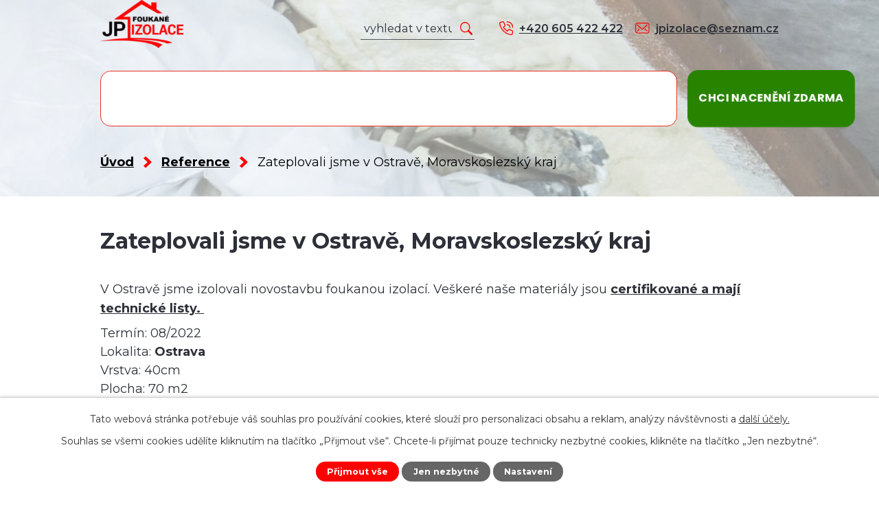

--- FILE ---
content_type: text/html; charset=utf-8
request_url: https://www.jpizolace.cz/reference/izolace-ostrava
body_size: 9250
content:
<!DOCTYPE html>
<html lang="cs" data-lang-system="cs">
	<head>
<!-- Google Tag Manager -->
<script>
    window.dataLayer = window.dataLayer || [];
    function gtag(){
        dataLayer.push(arguments);
    }
    gtag("consent", "default", {
        "ad_storage": "denied",
        "ad_user_data": "denied",
        "ad_personalization": "denied",
        "analytics_storage": "denied",
        "wait_for_update": 1000
    });
    window.dataLayer.push({
        "event": "dl.ready",
        "gaid": "G-G35SB6F7NE",
        "ga4id": "G-G35SB6F7NE",
        "matomoid": "6940",
        "consent_state": {
            "functionality_storage": "granted",
            "ad_storage": "denied",
            "analytics_storage": "denied",
            "personalization_storage": "denied",
        }
    });
    (function(w,d,s,l,i){
        w[l]=w[l]||[];w[l].push({'gtm.start': new Date().getTime(),event:'gtm.js'});var f=d.getElementsByTagName(s)[0],
    j=d.createElement(s),dl=l!='dataLayer'?'&l='+l:'';j.async=true;j.src=
    'https://www.googletagmanager.com/gtm.js?id='+i+dl;f.parentNode.insertBefore(j,f);
    })(window,document,'script','dataLayer','GTM-TQDX48ZX');
</script>
<!-- End Google Tag Manager -->
	<meta name="google-site-verification" content="y3CR1xkR4ksmOyS-rJPbkfAcSm-uJ0LywVJCHaTBqsg">



		<!--[if IE]><meta http-equiv="X-UA-Compatible" content="IE=EDGE"><![endif]-->
			<meta name="viewport" content="width=device-width, initial-scale=1, user-scalable=yes">
			<meta http-equiv="content-type" content="text/html; charset=utf-8" />
			<meta name="robots" content="index,follow" />
			<meta name="author" content="Antee s.r.o." />
			<meta name="description" content="Veškeré naše materiály jsou certifikované a mají technické listy. " />
			<meta name="viewport" content="width=device-width, initial-scale=1, user-scalable=yes" />
			<meta property="og:image" content="http://www.jpizolace.cz/image.php?oid=9301723" />
<title>Zateplovali jsme v Ostravě, Moravskoslezský kraj | Foukané izolace | JP Izolace</title>

		<link rel="stylesheet" type="text/css" href="https://cdn.antee.cz/jqueryui/1.8.20/css/smoothness/jquery-ui-1.8.20.custom.css?v=2" integrity="sha384-969tZdZyQm28oZBJc3HnOkX55bRgehf7P93uV7yHLjvpg/EMn7cdRjNDiJ3kYzs4" crossorigin="anonymous" />
		<link rel="stylesheet" type="text/css" href="/style.php?nid=SkdNR0E=&amp;ver=1768399196" />
		<link rel="stylesheet" type="text/css" href="/css/libs.css?ver=1768399900" />
		<link rel="stylesheet" type="text/css" href="https://cdn.antee.cz/genericons/genericons/genericons.css?v=2" integrity="sha384-DVVni0eBddR2RAn0f3ykZjyh97AUIRF+05QPwYfLtPTLQu3B+ocaZm/JigaX0VKc" crossorigin="anonymous" />

		<script src="/js/jquery/jquery-3.0.0.min.js" ></script>
		<script src="/js/jquery/jquery-migrate-3.1.0.min.js" ></script>
		<script src="/js/jquery/jquery-ui.min.js" ></script>
		<script src="/js/jquery/jquery.ui.touch-punch.min.js" ></script>
		<script src="/js/libs.min.js?ver=1768399900" ></script>
		<script src="/js/ipo.min.js?ver=1768399889" ></script>
			<script src="/js/locales/cs.js?ver=1768399196" ></script>

			<script src='https://www.google.com/recaptcha/api.js?hl=cs&render=explicit' ></script>

		<link href="/aktuality?action=atom" type="application/atom+xml" rel="alternate" title="Aktuality">
		<link href="/kariera?action=atom" type="application/atom+xml" rel="alternate" title="Kariéra">
		<link href="/reference-zdroj?action=atom" type="application/atom+xml" rel="alternate" title="Reference - zdroj">
		<link href="/blog?action=atom" type="application/atom+xml" rel="alternate" title="Blog">
<meta name="facebook-domain-verification" content="ovyzlzkk0wtnknjn0nbbtrj11k3960">
<meta name="google-domain-verification" content="google00b499db5f6bf63a.html">
<link rel="preconnect" href="https://fonts.googleapis.com">
<link rel="preconnect" href="https://fonts.gstatic.com" crossorigin>
<link href="https://fonts.googleapis.com/css2?family=Montserrat:wght@400..700&amp;family=Poppins:wght@400;700&amp;display=fallback" rel="stylesheet">
<link href="/image.php?nid=20264&amp;oid=9016954&amp;width=32" rel="icon" type="image/png">
<link rel="shortcut icon" href="/image.php?nid=20264&amp;oid=9016954&amp;width=32">
<link rel="preload" href="/image.php?nid=20264&amp;oid=9016971&amp;width=169" as="image">
<script>
ipo.api.live('body', function(el) {
//posun breadcrumbs a odstranění margin-top (prevence poskočení obsahu před vykonáním js)
$(el).find("#iponavigation").insertAfter("#ipotopmenuwrapper");
$(el).find("#ipomain").css("margin-top", "0");
//posun patičky
$(el).find("#ipocopyright").insertAfter("#ipocontainer");
//přesun vyhledávání
$(el).find(".elasticSearchForm").appendTo(".fulltext_wrapper");
//404
if($("#ipopage .error").length > 0) {
$('body').addClass('error_page');
}
//posun antee patičky
(function() {
$(window).resize(function() {
moveAnteeFooter();
});
function moveAnteeFooter() {
const isRespo = $(window).width() <= 1024;
if(isRespo){
$(el).find('#antee_row').insertAfter('.copyright');
} else {
$(el).find('#antee_row').appendTo('.page_footer .left_col');
}
}
moveAnteeFooter();
})();
});
//převod úvodní fotky na drobečkovou navigaci
ipo.api.live('body', function(el) {
if((!document.getElementById('page8723966')) && (!$(".error").length)) {
if( $(el).find(".header_image_wrapper.next_pages").length ) {
var image_back = $(el).find(".header_image_wrapper.next_pages > .header_image").attr("style");
$(el).find("#iponavigation").attr("style", image_back);
}
}
});
//funkce pro zobrazování a skrývání vyhledávání
ipo.api.live(".header_fulltext_toggler", function(el){
var ikonaLupa = $(el).find(".ikona-lupa");
$(".header_fulltext_toggler > a").click(function(e) {
e.preventDefault();
$(this).toggleClass("search-active");
if($(this).hasClass("search-active")) {
$(ikonaLupa).text('X');
$(ikonaLupa).attr("title","Zavřít vyhledávání");
} else {
$(this).removeClass("search-active");
$(ikonaLupa).attr("title","Otevřít vyhledávání");
$(".elasticSearchForm input[type=text]").val("");
}
$(".fulltext_wrapper").animate({height: "toggle"});
$(".elasticSearchForm input[type=text]").focus();
});
});
</script>
<script type="text/javascript">
$(document).ready(function(le) {
$(le).find('#frm-form').appendTo('.formular');
});
</script>
<script>
//označení položek, které mají submenu
ipo.api.live('#ipotopmenu ul.topmenulevel1 li.topmenuitem1', function(el) {
var submenu = $(el).find("ul.topmenulevel2");
if ($(window).width() <= 1024) {
if (submenu.length) {
$(el).addClass("hasSubmenu");
}
}
});
//rozbaleni menu
$(function() {
if ($(window).width() <= 1024) {
$('.topmenuitem1').each(function(){
if($(this).hasClass('active')) {
$(this).find("ul.topmenulevel2").css("display","flex");
$(this).find('.memu_item_collapse').addClass("see-more");
}
});
$(".topmenulevel1 > li.hasSubmenu .memu_item_collapse").click(function(e) {
e.preventDefault();
if($(this).hasClass("see-more")) {
$(this).removeClass("see-more");
$(this).next("ul.topmenulevel2").slideUp();
} else {
$(".topmenulevel1 > li.hasSubmenu .memu_item_collapse").removeClass("see-more");
$(".topmenulevel1 > li.hasSubmenu .memu_item_collapse:not(.see-more)").each(function(){
$("ul.topmenulevel2").slideUp();
});
$(this).addClass("see-more");
$(this).next("ul.topmenulevel2").slideDown();
}
});
}
});
</script>
<script>
//funkce na fixní hlavičku
ipo.api.live("body", function(el){
var header = $('.header');
var topmenu = $('#ipotopmenuwrapper');
var WindowWidth = $(window).width();
if (WindowWidth > 1025 && $("#system-menu").length != 1) {
$(window).scroll(function () {
if ($(this).scrollTop() >= 75)
{
header.addClass("f-header");
topmenu.addClass("f-menu");
}
if ($(this).scrollTop() == 0) {
header.removeClass("f-header");
topmenu.removeClass("f-menu");
}
});
}
});
</script>
<script>
//označení položek, které mají submenu
ipo.api.live('#ipotopmenu ul.topmenulevel1 li.topmenuitem1', function(el) {
var submenu2 = $(el).find("ul.topmenulevel2");
if (submenu2.length)
{
var title_link = $(el).find("> a").text();
$(submenu2).append("<h3>"+title_link+"</\h3>");
$(el).addClass("hasSubmenu");
$(el).find("> a").after("<span class='open-submenu' />");
}
});
//wrapnutí spanu do poležek první úrovně
ipo.api.live('#ipotopmenu ul.topmenulevel1 li.topmenuitem1 > a', function(el) {
$(el).wrapInner("<span>");
});
//rozbaleni menu
$(function() {
if (window.innerWidth <= 1024)
{
$(".topmenulevel1 > li.hasSubmenu").each(function( index, es ) {
if( $(es).hasClass("active") )
{
$(".topmenulevel1 > li.hasSubmenu.active > ul.topmenulevel2").css("display","block");
$(".topmenulevel1 > li.hasSubmenu.active > .open-submenu").addClass("see-more");
}
$(es).find("> .open-submenu").click(function(e) {
if( $(es).hasClass("active") && $(this).hasClass("see-more") )
{
$(this).removeClass("see-more");
$(es).find("> ul.topmenulevel2").css("display","none");
}
else{
$(this).toggleClass("see-more");
if($(this).hasClass("see-more")) {
$("ul.topmenulevel2").css("display","none");
$(this).next("ul.topmenulevel2").css("display","block");
$(".topmenulevel1 > li > a").removeClass("see-more");
$(this).addClass("see-more");
} else {
$(this).removeClass("see-more");
$(this).next("ul.topmenulevel2").css("display","none");
}
}
});
});
}
});
ipo.api.live('#ipotopmenu ul.topmenulevel2 li.topmenuitem2', function(el) {
var submenu3 = $(el).find("ul.topmenulevel3");
if (submenu3.length)
{
var title_link = $(el).find("> a").text();
$(submenu3).append("<h4>"+title_link+"</\h4>");
$(el).addClass("hasSubmenu");
$(el).find("> a").after("<span class='open-submenu' />");
}
});
ipo.api.live('#ipotopmenu ul.topmenulevel2 li.topmenuitem2 > a', function(el) {
$(el).wrapInner("<span>");
});
//rozbaleni menu
$(function() {
if (window.innerWidth <= 1024)
{
$(".topmenulevel2 > li.hasSubmenu").each(function( index, es ) {
if( $(es).find("> .topmenulevel3 > li.active").length )
{
$(es).addClass("active");
}
if( $(es).hasClass("active") )
{
$(".topmenulevel2 > li.hasSubmenu.active > ul.topmenulevel3").css("display","block");
$(".topmenulevel2 > li.hasSubmenu.active > .open-submenu").addClass("see-more");
}
$(es).find("> .open-submenu").click(function(e) {
if( $(es).hasClass("active") && $(this).hasClass("see-more")  )
{
$(this).removeClass("see-more");
$(es).find("> ul.topmenulevel3").css("display","none");
}
else
{
$(this).toggleClass("see-more");
if( $(this).hasClass("see-more") )
{
$("ul.topmenulevel3").css("display","none");
$(".topmenulevel2 > li.hasSubmenu > .open-submenu").removeClass("see-more");
$(this).next("ul.topmenulevel3").css("display","block");
$(this).addClass("see-more");
}
else
{
$(this).removeClass("see-more");
$(this).next("ul.topmenulevel3").css("display","none");
}
}
});
});
}
});
ipo.api.live('#ipotopmenu ul.topmenulevel3 li.topmenuitem3 > a', function(el) {
$(el).wrapInner("<span>");
});
ipo.api.live('body', function(el) {
//oprava rozměrů fotek
var getMeta = (url, cb) => {
const img = new Image();
img.onload = () => cb(null, img);
img.onerror = (err) => cb(err);
img.src = url;
};
$("img[data-id='automatic-dimension']").each(function( index, es ) {
getMeta($(this).attr("src"), (err, img) => {
$(this).attr("width", img.naturalWidth);
$(this).attr("height", img.naturalHeight);
});
});
//oprava lazyloading
$("img:not(.not-loaded)").each(function( index, es ) {
if( !$(this).is('[loading]').length ){
$(this).attr("loading", "lazy");
var src = $(this).attr("src");
$(this).attr("data-src", src);
}
});
});
</script>





<script>
!function(f,b,e,v,n,t,s)
{if(f.fbq)return;n=f.fbq=function(){n.callMethod?
n.callMethod.apply(n,arguments):n.queue.push(arguments)};
if(!f._fbq)f._fbq=n;n.push=n;n.loaded=!0;n.version='2.0';
n.queue=[];t=b.createElement(e);t.async=!0;
t.src=v;s=b.getElementsByTagName(e)[0];
s.parentNode.insertBefore(t,s)}(window, document,'script',
'https://connect.facebook.net/en_US/fbevents.js');
fbq('init', '776171510087213');
fbq('track', 'PageView');
</script>
<script>
ipo.api.live("body", function(el){
if (window.location.href.indexOf("part=emailSent") > -1) {
$(location).prop('href', 'https://www.jpizolace.cz/dekujeme');
}
});
</script>

	</head>

	<body id="page8912138" class="subpage8912138"
			
			data-nid="20264"
			data-lid="CZ"
			data-oid="8912138"
			data-layout-pagewidth="1024"
			
			data-slideshow-timer="3"
			 data-ipo-meta-album="78"
						
				
				data-layout="responsive" data-viewport_width_responsive="1024"
			>
<noscript>

	<iframe src="https://www.googletagmanager.com/ns.html?id=GTM-TQDX48ZX"
		height="0" width="0" style="display:none;visibility:hidden">
	</iframe>
</noscript>



							<div id="snippet-cookiesConfirmation-euCookiesSnp">			<div id="cookieChoiceInfo" class="cookie-choices-info template_1">
					<p>Tato webová stránka potřebuje váš souhlas pro používání cookies, které slouží pro personalizaci obsahu a reklam, analýzy návštěvnosti a 
						<a class="cookie-button more" href="https://navody.antee.cz/cookies" target="_blank">další účely.</a>
					</p>
					<p>
						Souhlas se všemi cookies udělíte kliknutím na tlačítko „Přijmout vše“. Chcete-li přijímat pouze technicky nezbytné cookies, klikněte na tlačítko „Jen nezbytné“.
					</p>
				<div class="buttons">
					<a class="cookie-button action-button ajax" id="cookieChoiceButton" rel=”nofollow” href="/reference/izolace-ostrava?do=cookiesConfirmation-acceptAll">Přijmout vše</a>
					<a class="cookie-button cookie-button--settings action-button ajax" rel=”nofollow” href="/reference/izolace-ostrava?do=cookiesConfirmation-onlyNecessary">Jen nezbytné</a>
					<a class="cookie-button cookie-button--settings action-button ajax" rel=”nofollow” href="/reference/izolace-ostrava?do=cookiesConfirmation-openSettings">Nastavení</a>
				</div>
			</div>
</div>				<div id="ipocontainer">

			<div class="menu-toggler">

				<span>Menu</span>
				<span class="genericon genericon-menu"></span>
			</div>

			<span id="back-to-top">

				<i class="fa fa-angle-up"></i>
			</span>

			<div id="ipoheader">

				<noscript><img height="1" width="1" style="display:none" src="https://www.facebook.com/tr?id=776171510087213&amp;ev=PageView&amp;noscript=1"></noscript>
<div class="header">
	<div class="layout-container flex-container">
		<div class="brand_wrapper">
			<a title="JP IZOLACE" href="/" class="header-logo"><img src="/image.php?nid=20264&amp;oid=10293483&amp;width=169&amp;height=98" width="169" height="98" alt=""></a>
		</div>
		<div class="header_action">
			<div class="fulltext_wrapper"></div>
			<div class="header_links">
				<a href="tel:+420605422422">
					<span class="header_link">
						<span class="icon_holder">
							<img src="/file.php?nid=20264&amp;oid=9017025&amp;width=19" alt="Telefon">
						</span>
						<span class="text_holder">+420 605 422 422</span>
					</span>
				</a>
				<a href="mailto:jpizolace@seznam.cz">
					<span class="header_link">
						<span class="icon_holder">
							<img src="/file.php?nid=20264&amp;oid=9017024&amp;width=20" alt="E-mail">
						</span>
						<span class="text_holder">jpizolace@seznam.cz</span>
					</span>
				</a>
				<div class="header_fulltext_toggler">
					<a href="#">
						<span title="Otevřít vyhledávání" class="ikona-lupa">X</span>
					</a>
				</div>
			</div>
		</div>
		<div class="header-cta">
			<a class="action-button" href="/cenova-nabidka">Chci nacenění zdarma</a>
		</div>
	</div>
</div>



<div class="header_image_wrapper next_pages">
	
		 
		<div class="header_image" style="background-image:url(/image.php?oid=9017006&amp;nid=20264&amp;width=2000);"></div>
		 
	
</div>			</div>

			<div id="ipotopmenuwrapper">

				<div id="ipotopmenu">
<h4 class="hiddenMenu">Horní menu</h4>
<ul class="topmenulevel1"><li class="topmenuitem1 noborder" id="ipomenu8723966"><a href="/">Úvod</a></li><li class="topmenuitem1" id="ipomenu11369292"><a href="/nova-zelena-usporam-napiste-nam">Zelená úsporám</a></li><li class="topmenuitem1" id="ipomenu8908573"><a href="/izolace">Izolace</a><ul class="topmenulevel2"><li class="topmenuitem2" id="ipomenu8908581"><a href="/foukana-izolace">Foukaná izolace info</a><ul class="topmenulevel3"><li class="topmenuitem3" id="ipomenu9236946"><a href="/kremicita-vata">Křemičitá vata</a></li><li class="topmenuitem3" id="ipomenu9236846"><a href="/skelna-vata">Skelná vata</a></li><li class="topmenuitem3" id="ipomenu9236847"><a href="/styroball">Styroball</a></li><li class="topmenuitem3" id="ipomenu9236845"><a href="/cedicova-vata">Čedičová vata</a></li><li class="topmenuitem3" id="ipomenu9236849"><a href="/drevovlaknina">Dřevovláknina</a></li><li class="topmenuitem3" id="ipomenu9236848"><a href="/celuloza">Celulóza</a></li></ul></li><li class="topmenuitem2" id="ipomenu8908583"><a href="/strikana-izolace">Stříkaná izolace</a></li><li class="topmenuitem2" id="ipomenu8910688"><a href="/oprava-izolace">Oprava izolace</a></li><li class="topmenuitem2" id="ipomenu9635888"><a href="/sanace-krovu">Ochrana dřeva a sanace krovů</a></li></ul></li><li class="topmenuitem1" id="ipomenu8908574"><a href="/Realizace">Realizace</a><ul class="topmenulevel2"><li class="topmenuitem2" id="ipomenu8909189"><a href="/vazniky">Vazníky</a></li><li class="topmenuitem2" id="ipomenu8909216"><a href="/strechy">Střechy</a></li><li class="topmenuitem2" id="ipomenu8909208"><a href="/stavebni-a-dokoncovaci-prace">Stavební a dokončovací práce</a></li><li class="topmenuitem2" id="ipomenu8909221"><a href="/podlahy">Podlahy</a></li><li class="topmenuitem2" id="ipomenu8908594"><a href="/sikminy">Šikminy</a></li><li class="topmenuitem2" id="ipomenu8908613"><a href="/obvodove-zdi">Obvodové zdi</a></li><li class="topmenuitem2" id="ipomenu8909228"><a href="/tramove-stropy">Trámové stropy</a></li><li class="topmenuitem2" id="ipomenu8909082"><a href="/volne-plochy">Volné plochy</a></li><li class="topmenuitem2" id="ipomenu8909204"><a href="/pultove-strechy">Pultové střechy</a></li><li class="topmenuitem2" id="ipomenu8909275"><a href="/panelove-strechy">Panelové střechy</a></li><li class="topmenuitem2" id="ipomenu8908869"><a href="/zatepleni-novostavby">Zateplení novostavby</a></li><li class="topmenuitem2" id="ipomenu8910452"><a href="/zatepleni-panelovych-domu">Zateplení panelových domů</a></li><li class="topmenuitem2" id="ipomenu8910453"><a href="/zatepleni-drevostavby">Zateplení dřevostavby</a></li><li class="topmenuitem2" id="ipomenu8910459"><a href="/zatepleni-starsi-nemovitosti">Zateplení starší nemovitosti</a></li><li class="topmenuitem2" id="ipomenu8910462"><a href="/zatepleni-haly">Zateplení haly</a></li></ul></li><li class="topmenuitem1" id="ipomenu8908576"><a href="/kontakt">Kontakt</a></li><li class="topmenuitem1" id="ipomenu11013445"><a href="/foukana-izolace-cenik">CENÍK</a></li></ul>
					<div class="cleartop"></div>
				</div>
			</div>
			<div id="ipomain">
				<div class="elasticSearchForm elasticSearch-container" id="elasticSearch-form-8915887" >
	<h4 class="newsheader">Fulltextové vyhledávání</h4>
	<div class="newsbody">
<form action="/reference/izolace-ostrava?do=mainSection-elasticSearchForm-8915887-form-submit" method="post" id="frm-mainSection-elasticSearchForm-8915887-form">
<label hidden="" for="frmform-q">Fulltextové vyhledávání</label><input type="text" placeholder="Vyhledat v textu" autocomplete="off" name="q" id="frmform-q" value=""> 			<input type="submit" value="Hledat" class="action-button">
			<div class="elasticSearch-autocomplete"></div>
</form>
	</div>
</div>

<script >

	app.index.requireElasticSearchAutocomplete('frmform-q', "\/fulltextove-vyhledavani?do=autocomplete");
</script>

				<div id="ipomainframe">
					<div id="ipopage">
<div id="iponavigation">
	<h5 class="hiddenMenu">Drobečková navigace</h5>
	<p>
			<a href="/">Úvod</a> <span class="separator">&gt;</span>
			<a href="/reference">Reference</a> <span class="separator">&gt;</span>
			<span class="currentPage">Zateplovali jsme v Ostravě, Moravskoslezský kraj</span>
	</p>

</div>
						<div class="ipopagetext">
							<div class="gallery view-detail content">
								
								<h1>Zateplovali jsme v Ostravě, Moravskoslezský kraj</h1>

<div id="snippet--flash"></div>
								
																	<hr class="cleaner">

<div class="album">
	<div class="paragraph description clearfix"><p>V Ostravě jsme izolovali novostavbu foukanou izolací. <span>Veškeré naše materiály jsou <a href="https://www.jpizolace.cz/certifikaty"><strong>certifikované a mají technické listy. </strong></a></span></p>
<div dir="auto">Termín: 08/2022 <br>Lokalita:<span> </span><strong>Ostrava</strong><br>Vrstva: 40cm<br>Plocha: 70 m2</div>
<div dir="auto">Materiál:<span> </span><a href="https://www.jpizolace.cz/skelna-vata">skelná vata</a></div></div>
</div>
	
<div id="snippet--images"><div class="images clearfix">

																				<div class="image-wrapper" data-img="9301723" style="margin: 22.00px; padding: 6px;">
		<div class="image-inner-wrapper with-description">
						<div class="image-thumbnail" style="width: 200px; height: 200px;">
				<a class="image-detail" href="/image.php?nid=20264&amp;oid=9301723&amp;width=700" data-srcset="/image.php?nid=20264&amp;oid=9301723&amp;width=1000 1600w, /image.php?nid=20264&amp;oid=9301723&amp;width=1000 1200w, /image.php?nid=20264&amp;oid=9301723&amp;width=700 700w, /image.php?nid=20264&amp;oid=9301723&amp;width=300 300w" data-image-width="1000" data-image-height="750" data-caption="" target="_blank">
<img alt="" style="margin: 0px -34px;" loading="lazy" width="267" height="200" data-src="/image.php?nid=20264&amp;oid=9301723&amp;width=267&amp;height=200">
</a>
			</div>
										<div class="image-description" title="" style="width: 200px;">
											</div>
						</div>
	</div>
																		<div class="image-wrapper" data-img="9301727" style="margin: 22.00px; padding: 6px;">
		<div class="image-inner-wrapper with-description">
						<div class="image-thumbnail" style="width: 200px; height: 200px;">
				<a class="image-detail" href="/image.php?nid=20264&amp;oid=9301727&amp;width=525" data-srcset="/image.php?nid=20264&amp;oid=9301727&amp;width=1200 1600w, /image.php?nid=20264&amp;oid=9301727&amp;width=900 1200w, /image.php?nid=20264&amp;oid=9301727&amp;width=525 700w, /image.php?nid=20264&amp;oid=9301727&amp;width=225 300w" data-image-width="1200" data-image-height="1600" data-caption="" target="_blank">
<img alt="" style="margin: -34px 0px;" loading="lazy" width="200" height="267" data-src="/image.php?nid=20264&amp;oid=9301727&amp;width=200&amp;height=267">
</a>
			</div>
										<div class="image-description" title="" style="width: 200px;">
											</div>
						</div>
	</div>
																		<div class="image-wrapper" data-img="9301729" style="margin: 22.00px; padding: 6px;">
		<div class="image-inner-wrapper with-description">
						<div class="image-thumbnail" style="width: 200px; height: 200px;">
				<a class="image-detail" href="/image.php?nid=20264&amp;oid=9301729&amp;width=525" data-srcset="/image.php?nid=20264&amp;oid=9301729&amp;width=1200 1600w, /image.php?nid=20264&amp;oid=9301729&amp;width=900 1200w, /image.php?nid=20264&amp;oid=9301729&amp;width=525 700w, /image.php?nid=20264&amp;oid=9301729&amp;width=225 300w" data-image-width="1200" data-image-height="1600" data-caption="" target="_blank">
<img alt="" style="margin: -34px 0px;" loading="lazy" width="200" height="267" data-src="/image.php?nid=20264&amp;oid=9301729&amp;width=200&amp;height=267">
</a>
			</div>
										<div class="image-description" title="" style="width: 200px;">
											</div>
						</div>
	</div>
		<hr class="cleaner">
</div>
</div>

<div id="snippet--uploader"></div><a class='backlink action-button' href='/reference'>Zpět na přehled</a>
															</div>
						</div>
					</div>


					

					

					<div class="hrclear"></div>
					<div id="ipocopyright">
<div class="copyright">
	<div class="page_footer flex-container">
	<div class="left_col">
		<h2>JP IZOLACE</h2>
		<h3>Petr Jelínek</h3>
		<p>
			Husovo Náměstí 38 <br>
			588 13 Polná
		</p>
		<a class="action-button" href="/kontakt">Kontaktujte nás pro NACENĚNÍ ZDARMA</a>
	</div>
	<div class="right_col">
		<a class="footer_map" title="Zobrazit na mapě" href="https://g.page/jpizolace?share" target="_blank" rel="noopener noreferrer">
			<span class="action-button">Zobrazit na mapě</span>
		</a>
	</div>
</div>
<div id="antee_row" class="row antee">
	<div class="layout-container">
		<div>
			<strong>© 2026 Petr Jelínek</strong>, <a href="mailto:jpizolace@seznam.cz">Kontaktovat webmastera</a>, <span id="links"><a href="/mapa-stranek">Mapa stránek</a></span>
		</div>
		<div>
			<strong>ANTEE s.r.o.</strong> - <a href="https://www.antee.cz/" target="_blank" rel="noopener noreferrer">Tvorba webových stránek, Redakční systém IPO</a>
		</div>
	</div>
</div>
</div>
					</div>
					<div id="ipostatistics">
<script >
	var _paq = _paq || [];
	_paq.push(['disableCookies']);
	_paq.push(['trackPageView']);
	_paq.push(['enableLinkTracking']);
	(function() {
		var u="https://matomo.antee.cz/";
		_paq.push(['setTrackerUrl', u+'piwik.php']);
		_paq.push(['setSiteId', 6940]);
		var d=document, g=d.createElement('script'), s=d.getElementsByTagName('script')[0];
		g.defer=true; g.async=true; g.src=u+'piwik.js'; s.parentNode.insertBefore(g,s);
	})();
</script>
<script >
	$(document).ready(function() {
		$('a[href^="mailto"]').on("click", function(){
			_paq.push(['setCustomVariable', 1, 'Click mailto','Email='+this.href.replace(/^mailto:/i,'') + ' /Page = ' +  location.href,'page']);
			_paq.push(['trackGoal', 8]);
			_paq.push(['trackPageView']);
		});

		$('a[href^="tel"]').on("click", function(){
			_paq.push(['setCustomVariable', 1, 'Click telefon','Telefon='+this.href.replace(/^tel:/i,'') + ' /Page = ' +  location.href,'page']);
			_paq.push(['trackPageView']);
		});
	});
</script>
					</div>

					<div id="ipofooter">
						
					</div>
				</div>
			</div>
		</div>
	</body>
</html>


--- FILE ---
content_type: text/css;charset=utf-8
request_url: https://www.jpizolace.cz/style.php?nid=SkdNR0E=&ver=1768399196
body_size: 43768
content:
/**
 * User defined IPO styles.
 */

/*** Default IPO styles *******************************************************/
html, body {
	font-family: 'Trebuchet MS', Helvetica, sans-serif;
	font-size: 12px;
	color: #2D3038;
	margin: 0;
	padding: 0;
	text-align: center;
	-ms-text-size-adjust: 100%;
	-webkit-text-size-adjust: 100%;
	text-size-adjust: 100%;
	background-color: transparent; background-image: none;
}
.top {
	padding: 5px 20px 0 20px;
	font-size: 2.6em;
	font-weight:bold;
	font-style: italic;
	display: block;
	text-decoration: none;
	min-height: 50px;
	-webkit-box-sizing: border-box;
	-moz-box-sizing: border-box;
	box-sizing: border-box;
	color: #2D3038;
}
.hiddenMenu {
	position:absolute;
	left:-1000px;
	top:auto;
	width:1px;
	height:1px;
	overflow:hidden;
}
.linkback, .linknext, .linkprev {
	font-size: 1.25em;
	display: inline-block;
}
.linknext, .linkprev {
	width: 33%;
	min-height: 1em;
	margin: 0 2%;
}
.linknext {
	float: right;
	text-align: right;
}
.linkprev {
	float: left;
	text-align: left;
}
.linkback {
	width: 26%;
	float: left;
}
.linknext a, .linkprev a, .linkback a {
	text-decoration: none;
	display: inline-block;
}
.linknext a:hover .linknext-chevron {
	right: -10px;
}
.linkprev a:hover .linkprev-chevron {
	left: -10px;
}
.linkback a:hover .linkback-chevron .fa-undo {
	-ms-transform: rotate(-45deg);
	-webkit-transform: rotate(-45deg);
	-moz-transform: rotate(-45deg);
	-o-transform: rotate(-45deg);
	transform: rotate(-45deg);
}
.linknext-title, .linkprev-title, .linknext-text, .linkprev-text, .linkback-text {
	display: inline-block;
}
.linknext-chevron, .linknext-title, .linknext-text, .linkback-text {
	float: right;
}
.linkback-chevron, .linkprev-chevron, .linkprev-text, .linkprev-title {
	float: left;
}
.linknext-text span:first-child, .linkprev-text span:first-child, .linkback-text span {
	text-decoration: underline;
}
.linknext a:hover > .linknext-text span:first-child, .linkprev a:hover > .linkprev-text span:first-child, .linkback:hover .linkback-text span {
	text-decoration: none;
}
.linknext > a > span:first-child {
	margin-left: 10px;
}
.linkprev > a > span:first-child {
	margin-right: 10px;
}
.linknext-chevron, .linkprev-chevron {
	font-size: 1.9em;
	display: inline-block;
	position: relative;
	line-height: 0.75em;
}
.linkback-chevron {
	display: inline-block;
	position: relative;
}
.linkprev-chevron .fa-angle-left,
.linknext-chevron .fa-angle-right{
	font-size: 1.1em;
	line-height: 1em;
}
.linknext-date {
	font-size: 0.65em;
	float: right;
	clear: right;
}
.linkprev-date {
	font-size: 0.65em;
	float: left;
	clear: left;
}
.linkback, .linkprev-title, .linknext-title {
	line-height: 1.2em;
}
.linkback .fa-undo {
	font-size: 1em;
	margin-left: -1.14em;
	transition: all 0.07s ease 0s;
	color: #2D3038;
}
.linkback a {
	vertical-align: top;
}
a.nolink {
	text-decoration: underline;
	cursor: default;
}
	color:  #2D3038;
}
#ipopage .blog .content-paginator {
	margin: 3em auto;
}
.copyright {
	padding: 0 15px;
	font-size: 0.75em;
	font-weight: normal;
}
#ipoheader a {
	text-decoration: none;
}
.iporighttext a:hover, .ipolefttext a:hover {
	text-decoration: none;
}
iframe {
	border: none;
}
a {
	word-wrap: break-word;
	-ms-hyphens: auto;
	hyphens: auto;
}
:focus {
	outline: 0;
}
body.using-keyboard :focus {
	outline: 2px solid currentColor;
}

/*** Mess ***/
.button {
	background-color: #ea3323;
	border: 1px solid #ffffff;
	width: 100px;
	font-weight: bold;
	color: #ffffff;
}
.button2 {
	background-color: #ea3323;
	border: 1px solid #ffffff;
	font-weight: bold;
	color: #ffffff;
}
.button3 {
	background-color: #ea3323;
	border: 1px solid #ffffff;
	color: #ffffff;
	font-size: 0.75em;
	font-weight: normal;
}
.item {
	color: #000000;
	background-color: #EEEEEE;
}
.tabtitle {
	color: #FFFFFF;
	background-color:
	#979797;
	font-weight: bold;
}
.tabtitleno {
	color: #FFFFFF;
	background-color: #979797;
	font-weight: bold;
}
.itemhand, .itemhand:link {
	color: #000000;
	background-color: #EEEEEE;
	text-decoration: none;
	cursor: pointer;
}
.itemhand td:hover, .itemhand:hover {
	color: #000000;
	background-color: #DCDCDC;
	text-decoration: none;
	cursor: pointer;
}
.itemhand td textarea:hover {
	cursor: pointer;
	background-color: #DCDCDC;
}
.itemvalue {
	color: #000000;
	background-color: #FFCFCF;
}
.hidden {
	display: none !important;
}
.noprint {
	display: block;
}
.printonly {
	display: none;
}
.component-container table {
	width: 100%;
	border: 0;
}
.spacer5 {
	height: 5px;
}
/*** Layout *******************************************************************/
#ipocontainer, #ipomain, #ipomainframe, #ipotopmenuwrapper, #ipofooter {
	width: 1024px;
}
#ipocontainer {
	position: relative;
	color: #2D3038;
	margin: 0 auto;
	padding: 0;
	text-align: left;
	background-color: transparent;
}
#ipoheader img, #ipoheader object, #ipofooter img {
	vertical-align: top;
}
#ipoheader {
	width: 100%;
	min-height: 50px;
	color: #2D3038;
	background-color: transparent;
	position: relative;
}
#ipomain {
	position: relative;
	background-color: transparent; background-image: none;
}
#ipoleftblock, #ipopage, #iporightblock {
	display: inline;
}
#ipopage {
	width: 1024px;
	margin-left: 0px;
	float: left;
	padding: 0;
	color: #2D3038;
	overflow: visible;
	position: relative;
}
#ipopage, #iporightblock, #ipoleftblock, .ipopagetext {
	min-height: 500px;
}
#iporightblock {
	width: 0px;
	float: left;
	padding: 0;
}
#ipoleftblock {
	width: 0px;
	margin-left: -1024px;
	float: left;
	padding: 0;
}
#ipoleftblockin {
	width: 0px;
	margin: 20px 0;
	padding: 0;
}
.ipopagetext {
	padding: 5px 0px 10px 0px;
}
/*** #iponavigation ***/
#iponavigation p {
	padding: 5px 0px 0px 0px;
	margin: 0px;
}
#iponavigation a {
	color: #2D3038;
}
#iponavigation a:visited {
	color: #2D3038;
}
#iponavigation a:hover {
	color: #2D3038;
	text-decoration: none;
}
/*** #ipocopyright & #ipofooter ***/
#ipocopyright {
	padding: 10px 0px 10px 0px;
	color: #2D3038;
	font-weight: normal;
	text-align: center;
	clear: both;
}
#ipocopyright a {
	color: #2D3038;
	text-decoration: underline;
}
#ipocopyright a:hover {
	color: #2D3038;
	text-decoration: none;
}
#ipofooter {
	clear: both;
	min-height: 10px;
	background-color: transparent;
	color: #2D3038;
}
/*** #ipomenu ***/
#ipomenu {
	margin: 0px 0px 20px 0px;
}
#ipomenu ul, #ipomenu ul li {
	width: 0px;
}
#ipomenu ul {
	margin: 0;
	padding: 0;
	list-style-type: none;
	float: left;
	background-color: transparent; background-image: none;
}
#ipomenu li {
	margin: 0;
	padding: 0;
	display: block;
	float: left;
	position: relative;
}
#ipomenu a {
	text-align: left;
	font-weight: bold;
	float: none;
	display: block;
	color: #ea3323;
}
#ipomenu li ul {
	visibility: hidden;
	position: absolute;
	z-index: 10;
}
#ipomenu li ul li {
	display: block;
	float: none;
	position: relative;
}
#ipomenu li ul li:hover {
	position: relative;
}
/* simulate child selector for IE */
#ipomenu li:hover ul,
#ipomenu li:hover li:hover ul,
#ipomenu li:hover li:hover li:hover ul,
#ipomenu li:hover li:hover li:hover li:hover ul,
#ipomenu li:hover li:hover li:hover li:hover li:hover ul {
	visibility: visible;
}
#ipomenu li:hover li ul,
#ipomenu li:hover li:hover li ul,
#ipomenu li:hover li:hover li:hover li ul,
#ipomenu li:hover li:hover li:hover li:hover li ul,
#ipomenu li:hover li:hover li:hover li:hover li:hover li ul {
	visibility: hidden;
}
#ipomenu ul li {
	margin: 0 0 1px 0;
	padding: 0;
}
#ipomenu ul li a {
	padding: 5px 5px;
	margin: 0;
	text-decoration: none;
	display: block;
	height: 100%;
	color: #ea3323;
	background-color: transparent; background-image: none;
}
#ipomenu ul li a:hover {
	color: #ffffff;
	background-color: #ea3323; background-image: none;
}
#ipomenu ul li a.nolink:hover {
	cursor: text;
	color: #ea3323;
	background-color: transparent;
}
#ipomenu ul li.submenu1 ul {
	width: 182px;
	left: 0px;
	margin: 0;
	padding: 0;
	top: 0;
	background-color: #ffffff;
	background-image: none;
	border-top: 1px solid #ffffff;
	border-bottom: 1px solid #ffffff;
}
#ipomenu ul li.submenu1 ul li {
	width: 180px;
	display: block;
	padding: 0;
	margin: 0 0 1px 0;
	border-left: 1px solid #ffffff;
	border-right: 1px solid #ffffff;
	float: left;
}
#ipomenu ul li.submenu1 ul li a {
	padding: 5px 5px;
	display: block;
	margin: 0px;
	color: #ea3323;
	background-color: #ffffff;
	font-weight: bold;
	text-align: left;
	background-image: none;
}
#ipomenu ul li.submenu1 ul li a:hover {
	color: #ffffff;
	background-color: #ea3323;
	background-image: none;
}
#ipomenu ul li.submenu1 ul li a.nolink:hover {
	cursor: text;
	color: #ea3323;
	background-color: #ffffff;
}
#ipomenu ul li.submenu2 ul, #ipomenu ul li.submenu3 ul, #ipomenu ul li.submenu4 ul, #ipomenu ul li.submenu5 ul {
	width: 180px;
	left: 180px;
	margin: 0;
	padding: 0;
	top: 0;
	background-color: #ffffff;
}
/*** #ipotopmenu ***/
#ipotopmenuwrapper {
	padding: 0;
	margin: 0;
	background-color: transparent; background-image: none;
}
#ipotopmenu {
	padding: 0;
	margin: 0;
}
#ipotopmenu a {
	text-decoration: none;
	color: #ea3323;
	display: block;
	text-align: left;
}
#ipotopmenu ul, #ipotopmenu li {
	list-style-type: none;
	margin: 0;
	padding: 0;
}
#ipotopmenu ul.topmenulevel1 li.topmenuitem1,
#ipotopmenu ul.topmenulevel1 li.noborder {
	height: 23px !important;
	line-height: 23px;
	float: left;
	position: relative;
	font-weight: bold;
	border-left: 1px solid #ffffff;
	z-index: 99;
}
#ipotopmenu ul.topmenulevel1 li.topmenuitem1 a,
#ipotopmenu ul.topmenulevel1 li.noborder a {
	padding: 0 5px;
	background-color: transparent; background-image: none;
}
#ipotopmenu ul.topmenulevel1 li.noborder {
	border: none;
}
#ipotopmenu ul.topmenulevel2,
#ipotopmenu ul.topmenulevel3,
#ipotopmenu ul.topmenulevel4,
#ipotopmenu ul.topmenulevel5,
#ipotopmenu ul.topmenulevel6 {
	top: 23px;
	width: 180px;
	padding: 0 5px;
	position: absolute;
	line-height: 100%;
	left: -1px;
	background: #ffffff;
	visibility: hidden;
	border: 1px solid #ffffff;
	border-top: none;
	z-index: 100;
}
#ipotopmenu ul.topmenulevel3, #ipotopmenu ul.topmenulevel4, #ipotopmenu ul.topmenulevel5, #ipotopmenu ul.topmenulevel6 {
	left: 190px;
	top: -1px;
}
#ipotopmenu ul.topmenulevel2 li.topmenuitem2,
#ipotopmenu ul.topmenulevel3 li.topmenuitem3,
#ipotopmenu ul.topmenulevel4 li.topmenuitem4,
#ipotopmenu ul.topmenulevel5 li.topmenuitem5,
#ipotopmenu ul.topmenulevel6 li.topmenuitem6 {
	margin: 1px -5px 0 -5px;
	font-weight: bold;
	text-align: left;
	padding: 0;
	background-color: #ffffff;
	line-height: 1.2em;
	position: relative;
}
#ipotopmenu ul.topmenulevel2 li.topmenuitem2 a,
#ipotopmenu ul.topmenulevel3 li.topmenuitem3 a,
#ipotopmenu ul.topmenulevel4 li.topmenuitem4 a,
#ipotopmenu ul.topmenulevel5 li.topmenuitem5 a,
#ipotopmenu ul.topmenulevel6 li.topmenuitem6 a {
	font-weight: bold;
	text-align: left;
	padding: 4px 2px 4px 5px;
	line-height: 1.2em;
	height: 100%;
	background-image: none;
}
#ipotopmenu ul.topmenulevel1 li.topmenuitem1 a:hover {
	color: #ffffff;
	background-color: #ea3323; background-image: none;
}
#ipotopmenu ul.topmenulevel2 li.topmenuitem2 a:hover,
#ipotopmenu ul.topmenulevel3 li.topmenuitem3 a:hover,
#ipotopmenu ul.topmenulevel4 li.topmenuitem4 a:hover,
#ipotopmenu ul.topmenulevel5 li.topmenuitem5 a:hover,
#ipotopmenu ul.topmenulevel6 li.topmenuitem6 a:hover {
	color: #ffffff;
	background-color: #ea3323;
	background-image: none;
}
#ipotopmenu ul.topmenulevel1 li.topmenuitem1 a.nolink:hover,
#ipotopmenu ul.topmenulevel2 li.topmenuitem2 a.nolink:hover,
#ipotopmenu ul.topmenulevel3 li.topmenuitem3 a.nolink:hover,
#ipotopmenu ul.topmenulevel4 li.topmenuitem4 a.nolink:hover,
#ipotopmenu ul.topmenulevel5 li.topmenuitem5 a.nolink:hover,
#ipotopmenu ul.topmenulevel6 li.topmenuitem6 a.nolink:hover {
	cursor: text;
	color: #ea3323;
	background-color: #ffffff;
}
#ipotopmenu ul.topmenulevel1 li.topmenuitem1:hover ul.topmenulevel2,
#ipotopmenu ul.topmenulevel2 li.topmenuitem2:hover ul.topmenulevel3,
#ipotopmenu ul.topmenulevel3 li.topmenuitem3:hover ul.topmenulevel4,
#ipotopmenu ul.topmenulevel4 li.topmenuitem4:hover ul.topmenulevel5,
#ipotopmenu ul.topmenulevel5 li.topmenuitem5:hover ul.topmenulevel6 {
	visibility: visible;
}
/*** .newsheader & .newsbody ***/
.newsheader {
	padding: 5px 5px;
	color: #ea3323;
	background-color: transparent; background-image: none;
	font-weight: bold;
	margin-bottom: 0.3em;
}
.newsheaderref {
	color: #ea3323;
	font-weight: bold;
}
.newsbody {
	padding: 2px 5px;
	color: #2D3038;
	font-weight: normal;
	overflow: hidden;
}
.newsbodyrefu {
	color: #2D3038;
	font-weight: normal;
}
.newsbodyrefu:link {
	color: #2D3038;
}
.newsbodyrefu:active {
	color: #2D3038;
	text-decoration: underline;
}
.newsbodyrefu:hover {
	color: #2D3038;
	text-decoration: underline;
}
.newsbodyrefu:visited {
	color: #2D3038;
}
.newsbody a {
	color: #2D3038;
}
/*** column messages **********************************************************/
.column-message {
	padding: 2px 5px;
}
.column-message .newsheader {
	margin-left: -5px;
	margin-right: -5px;
}
.column-message a {
	color: #2D3038;
}
.ui-autocomplete.ui-menu {
	text-align: left;
}
/*** Default text properties **************************************************/
.ipolefttext, .iporighttext {
	color: #2D3038;
}
.ipopagetext a {
	color: #2D3038;
}
.ipopagetext a:visited {
	color: #2D3038;
}
.ipopagetext a:hover {
	color: #2D3038;
	text-decoration: none;
}
.styleH3, .styH3, h1 {
	font-family: 'Trebuchet MS', Helvetica, sans-serif;
	font-size: 1.6em;
	font-weight: normal;
	color: #2D3038;
}
.styleH4, .styH4, h2{
	font-family: 'Trebuchet MS', Helvetica, sans-serif;
	font-size: 1.35em;
	font-weight: bold;
	color: #2D3038;
}
.styleH5, .styH5, h3 {
	font-family: 'Trebuchet MS', Helvetica, sans-serif;
	font-size: 1.2em;
	font-weight: bold;
	color: #2D3038;
}
.ipopagetext h1 a, .ipopagetext h1 a:hover, .ipopagetext h1 a:visited,
.ipopagetext h2 a, .ipopagetext h2 a:hover, .ipopagetext h2 a:visited,
.ipopagetext h3 a, .ipopagetext h3 a:hover, .ipopagetext h3 a:visited {
	font: inherit;
	color: inherit;
}
.ipopagetext h1 a.tooltip {
	font-size: 1em;
}
.huge-text {
	font-size: 1.8em;
}
.bigger-text {
	font-size: 1.4em;
}
.normal-text {
	font-size: 1em;
}
.smaller-text {
	font-size: 0.9em;
}
.small-text {
	font-size: 0.8em;
}
/*** Table default properties *************************************************/
#ipopage th {
	text-align: center;
}
table.border, table.border td, table.border th {
	border: 1px solid #000000;	border-collapse: collapse;
}
.text th, .paragraph th, .tender th {
	background-color: #ddd;
	color: black;
}
.ipopagetext table p:first-child {
	margin: 0 auto;
}
.ipopagetext table p:last-child {
	margin-bottom: 0;
}
.ipopagetext td, .ipopagetext th {
	padding: 0.2em;
	vertical-align: top;
}
table.evenWidth td {
	width: 10%;
}
/*** Image default properties *************************************************/
img {
	border: none;
}
.imageframe {
	border: 1px solid #FFFFFF;
}
.leftFloat {
	float: left;
	margin-right: 1em;
}
.rightFloat {
	float: right;
	margin-left: 1em;
}
/*** Cleaners *****************************************************************/
#ipomain #ipomainframe #ipopage .ipopagetext .matrix li.cleaner {
	clear: both;
	width: 100%;
	margin: -1px 0 0 0;
	padding: 0;
	height: 1px;
	min-height: 1px;
	border: none;
	visibility: hidden;
}
.matrix li.cleaner {
	display: block;
}
hr.cleaner {
	clear: both;
	margin: -1px 0 0 0;
	padding: 0;
	height: 1px;
	border: none;
	visibility: hidden;
}
.clearfix:after {
	display: block;
	visibility: hidden;
	font-size: 0;
	content: " ";
	height: 0;
	clear: both;
}
.clear {
	clear: both;
}
.hrclear {
	margin: 0;
	padding: 0;
	clear: both;
	height: 1px;
	font-size: 1px;
	line-height: 1px;
	visibility: hidden;
}
hr {
	height: 0;
	border-color: #555;
	border-style: solid none none;
	border-width: 1px 0 0;
	margin: 1rem 0;
}
.cleartop {
	margin: 0;
	padding: 0;
	clear: both;
	visibility: hidden;
}
/*** Action Buttons ***********************************************************/
.action-button, .action-button:visited {
	padding: 0.3em 1em;
	text-decoration: none;
	font-size: 1.1em;
	font-weight: normal;
	border-radius: 4px;
	color: #FFFFFF;
	border: 1px solid #FFFFFF;
	background-color: #FF0000;
;
}
.action-button:hover {
	color: #FFFFFF;
	border: 1px solid #FFFFFF;
	background-color: #2D3038;
;
	cursor: pointer;
}
.action-button:active {
	background-image: none;
	filter: none;
}
a.action-button, a.action-button:visited {
	color: #FFFFFF;
}
a.action-button:hover {
	color: #FFFFFF;
}
.action-button:disabled {
	cursor: not-allowed;
	opacity: 0.5;
}
a.disabled {
	opacity: 0.5;
}
a.disabled:hover {
	background: inherit;
	color: inherit;
	cursor: not-allowed;
}
/*** Content Paginator ********************************************************/
#ipopage .content-paginator {
	margin: 1.5em auto;
	white-space: nowrap;
	max-width: 100%;
	text-align: center;
}
#ipopage .content-paginator .content-paginator-wrapper {
	display: inline-block;
	width: auto;
	max-width: 100%;
}
#ipopage .content-paginator .paginator-step,
#ipopage .content-paginator .paginator-separator,
#ipopage .content-paginator .paginator-current,
#ipopage .content-paginator .paginator-button {
	font-weight: normal;
	position: relative;
	float: left;
	padding: 0.5em 0.7em;
	margin-left: -1px;
	font-size: 1em;
	text-decoration: none;
	color: #2D3038;
	border: 1px solid #FF0000;
}
#ipopage .content-paginator .paginator-step,
#ipopage .content-paginator .paginator-separator,
#ipopage .content-paginator .paginator-current {
	-webkit-box-sizing: border-box;
	-mz-box-sizing: border-box;
	box-sizing: border-box;
	width: 30px;
	padding: 0.5em 0;
	text-align: center;
}
#ipopage .content-paginator .paginator-step:hover {
	background-color: #2D3038;
	color: #FFFFFF;
}
#ipopage .content-paginator .paginator-current {
	background-color: #FF0000;
;
	color: #FFFFFF;
	font-weight: bold;
}
#ipopage .content-paginator .paginator-button {
	max-width: 100px;
	padding: 0.5em;
}
#ipopage .content-paginator .paginator-prev .paginator-button-icon {
	margin-right: 0.2em;
}
#ipopage .content-paginator .paginator-next .paginator-button-icon {
	margin-left: 0.2em;
}
#ipopage .content-paginator .paginator-button:hover,
#ipopage .content-paginator .paginator-step:hover {
	color: #FFFFFF;
	background-color: #2D3038;
;
	cursor: pointer;
}
#ipopage .content-paginator .paginator-prev {
	border-radius: 4px 0 0 4px;
}
#ipopage .content-paginator .paginator-next {
	border-radius: 0 4px 4px 0;
}
#ipopage .content-paginator .paginator-disabled {
	opacity: 0.5;
}
#ipopage .content-paginator .paginator-disabled:hover {
	background: inherit;
	color: inherit;
	cursor: not-allowed;
}
#ipopage .items-counter {
	text-align: right;
	color: #2D3038;
}

/*** Forms ************************************************************/
/*** forms - general styling */
input, select, textarea {
	border: 1px solid #ffffff;
	color: #2D3038;
	font-size: 1em;
	font-family: inherit;
}
label .meta {
	font-size: 0.9em;
	font-weight: normal;
	color: #777;
}
.form-item .form-item-field > input:not([type='submit']):focus,
.form-item .form-item-field > textarea:focus,
.form-item .form-item-field > select:focus {
	border-color: currentColor;
}
.form-item .form-item-field input[type="radio"] {
	margin: 0 0.4em 0 0;
	vertical-align: middle;
	width: auto;
	border: none;
}
.form-item .form-item-field input[type="checkbox"] {
	vertical-align: middle;
	width: auto;
	border: none;
}
.form-item .form-item-field input[type="checkbox"] + label {
	vertical-align: middle;
}
.form-item .form-item-label label {
	font-weight: bold;
}
.form-item .form-item-label label .meta {
	font-size: 0.9em;
	font-weight: normal;
	color: #777;
}
/* form - table layout */
.form-horizontal {
	display: table;
	width: 100%;
	border-spacing: 0 0.3em;
}
.form-horizontal .form-item {
	display: table-row;
}
.form-horizontal .form-item .form-item-label,
.form-horizontal .form-item .form-item-field {
	display: table-cell;
	vertical-align: top;
}
.form-horizontal .form-item .form-item-label {
	padding: 0.2em;
}
.form-horizontal .form-item .form-item-field > * {
	padding: 0.2em;
	-webkit-box-sizing: border-box;
	-moz-box-sizing: border-box;
	box-sizing: border-box;
	max-width: 100%;
}
.form-horizontal fieldset ~ .form-item {
	display: table;
	width: 100%;
}
.form-horizontal fieldset ~ .form-item.buttons {
	display: table;
	width: auto;
	margin: 0 auto;
}
.form-horizontal .form-item .form-item-field > input[type="submit"],
.form-horizontal .form-item .form-item-field > input[type="button"] {
	padding: 0.3em 1em;
	width: auto;
}
/* form - below layout */
.form-vertical .form-item {
	margin-bottom: 0.3em;
}
.form-vertical .form-item .form-item-label,
.form-vertical .form-item .form-item-field {
	margin: 0.3em 0;
}
.form-vertical .form-item .form-item-field > * {
	width: 100%;
	max-width: 100%;
	padding: 0.2em;
	-webkit-box-sizing: border-box;
	-moz-box-sizing: border-box;
	box-sizing: border-box;
}
.form-vertical .form-item .form-item-field > input[type="submit"], .form-vertical .form-item .form-item-field > input[type="button"] {
	padding: 0.3em 1em;
	display: inline-block;
	width: auto;
}
.form-vertical .buttons .form-item-field {
	text-align: center;
}
.form-horizontal .buttons .form-item-field {
	text-align: left;
}
/* form - recaptcha */
.form-horizontal .form-item .g-recaptcha > div,
.form-vertical .form-item .g-recaptcha > div {
	padding-left: 0px;
}
body form .grecaptcha-badge {
	display: none;
}
input[name='antispam'] {
	display: none;
}
.form-item.approval {
	font-weight: bold;
}
.form-item.antispam-disclaimer a {
	font-weight: bold;
}
.form-item.approval label {
	vertical-align: middle;
}
.form-item.approval input {
	margin: 0 0.5em 0 0;
	vertical-align: middle;
}
#ipoleftblock input[name='approval'] {
	float: left;
}
/*** div.paragraph ************************************************************/
div.paragraph:after {
	display: block;
	content: ' ';
	height: 0;
	visibility: hidden;
	font-size: 0;
	clear: both;
}
/*** tags *********************************************************************/
.tags {
	margin: 0.5em 0;
}
.tags form > span {
	display: inline-block;
	margin: .5em 1em 0 .5em;
}
.tags form > span input {
	margin: 0 .25em 0 0;
	vertical-align: middle;
}
.tags form > span label {
	vertical-align: middle;
}
.tags > a {
	font-weight: bold;
	float: left;
}
.tags ul {
	display: inline-block;
	padding: 0;
	margin: 0 0 0 .5em;
}
.tags li {
	display: inline;
	list-style: none;
	margin-right: .5em;
}
.tags .filtered {
	font-weight: bold;
	font-size: larger;
}
.tags-selection {
	margin: 10px 0;
}
.tags-selection label {
	font-weight: bold;
	font-size: larger;
}
.tags-selection select {
	min-width: 150px;
	min-height: 25px;
	padding: 0.2em;
	margin: 0.4em;
	box-sizing: border-box;
}
.tags input[type='submit'] {
	display: none;
}
/*** Subscribe toolbar ********************************************************/
.subscribe-toolbar .fa {
	float: right;
	margin-left: 0.5em;
}
.subscribe-toolbar {
	float: right;
}
.with-subscribe > h1 {
	float: left;
}
.ipopagetext .subscribe-toolbar .action-button {
	margin-right: 0.5em;
	margin-top: 1em;
	padding: 0.3em 0.6em;
	float: right;
}
.subscribe-toolbar .action-button:first-child {
	margin-right: 0;
}
/*** Assessment ***************************************************************/
.ratings {
	float: left;
	text-decoration: none;
	min-height: 16px;
	text-align: right;
	cursor: default;
	margin-right: 2em;
}
.ratings .ratings-item {
	display: inline-block;
}
.ratings .ratings-item + .ratings-item {
	margin-left: 2em;
}
.ratings a {
	color: #555;
}
.ratings a:hover {
	color: #000
}
.ratings .inactive {
	cursor: not-allowed;
	color: #d4d4d4;
}
.ratings .fa {
	font-size: 1.25em;
}
/*** Discussion component *****************************************************/
.comment-footer .reply {
	font-size: 1.1em;
}
.comment-name .comment-name-moderator {
	font-style: oblique;
	font-weight: bold;
}
.discussion-add-comment-link {
	float: right;
}
.censored {
	font-style: italic;
}
.comments {
	padding: 0;
}
.comments .comment {
	position: relative;
	list-style: none;
	margin: 0.2em;
	margin-left: 0;
	padding: 0.2em 0.5em 0.2em 1.5em;
}
.comment > .created {
	position: absolute;
	right: 0.2em;
	top: 0.2em;
}
.comments .comment.level-1 {
	margin-left: 2em;
}
.comments .comment.level-2 {
	margin-left: 4em;
}
.comments .comment.level-3 {
	margin-left: 6em;
}
.comments .comment.level-4 {
	margin-left: 8em;
}
.comments .comment.level-5 {
	margin-left: 10em;
}

/*** Gallery layouts **********************************************************/
/*** default list ***/
.albums#listPreview {
	padding: 0;
	margin: 0;
}
.albums#listPreview > li {
	list-style-type: none;
	margin-bottom: 2em;
}
.albums#listPreview h2 a {
	display: block;
	margin-bottom: 0.25em;
}
.albums#listPreview img.intro {
	float: left;
	margin-right: 1.5em;
}
.albums#listPreview div > p:first-child {
	margin-top: 0;
}
.albums#listPreview div p {
	text-align: justify;
}
.article .image-thumbnail img,
.gallery .image-thumbnail img {
	max-width: none;
}
/*** list with all images ***/
.albums#listImages div.clearfix p {
	text-align: justify;
}
/*** Gallery matrix list ***/
.gallery .matrix .title {
	min-height: 3.5em;
}
/*** Gallery/Catalog matrix list **********************************************/
.matrix {
	padding: 0;
}
.matrix a {
	display: block;
	width: 100%;
}
.matrix div > a {
	margin: -2000px;
	padding: 2000px;
}
.matrix .title {
	margin: 0;
}
.matrix .title a {
	padding: 0.2em 0 0.8em;
}
.matrix li {
	list-style-type: none;
	float: left;
	width: 33%;
	margin: 0 0 0.2em;
	text-align: left;
	overflow: hidden;
}
.matrix li.column-1 {
	margin-left: 0.5%;
	margin-right: 0.5%;
}
.matrix li > div {
	display: block;
	background: #eee;
	min-height: 373px;
	text-align: center;
	vertical-align: top;
	padding: 0.2em 5px;
}
/*** Gallery/Catalog images component *****************************************/
.images {
	margin: 1em 0;
}
.image-wrapper {
	float: left;
	height: auto;
	box-shadow: 1px 1px 16px -4px #888888;
	position: relative;
	behavior: url(js/PIE.htc);
	background-color: transparent;
}
.image-wrapper .image-inner-wrapper {
	position: relative;
}
.image-wrapper .image-inner-wrapper.with-description {
	padding-bottom: 2em;
}
.image-wrapper .image-inner-wrapper .image-thumbnail {
	background-color: #000000;
	margin: 0 auto;
	position: relative;
	width: 100%;
}
.image-wrapper .image-inner-wrapper a.image-detail {
	display: inline-block;
	height: 100%;
	text-align: center;
	margin: 0 auto;
	overflow: hidden;
	vertical-align: middle;
	width: 100%;
}
.image-wrapper .image-inner-wrapper .image-description {
	padding: 0.5em 0 0 0;
	z-index: 3;
	position: absolute;
	bottom: 0;
	left: 0;
	min-height: 2em;
	text-overflow: ellipsis;
	overflow: hidden;
	white-space: nowrap;
	-moz-box-sizing: border-box;
	-webkit-box-sizing: border-box;
	box-sizing: border-box;
}
/*** Blog *********************************************************************/
.articles {
	padding: 0;
}
.article.article--sticky {
	background: #f3f3f3;
	padding: 1em 2em;
	border: 1px solid #aaa;
	border-left: 3px solid #aaa;
	margin-bottom: 1em;
}
.blog .articles > li h2 {
	color: #2D3038;
}
.blog .articles > li > a p {
	margin-bottom: 0.2em;
}
.blog .articles > li > hr {
	margin: 0.15em 0em;
}
.article-footer, .comment-footer {
	text-align: right;
}
.blog.view-detail .article-footer {
	display: inline-block;
	width: 100%;
}
.blog.view-detail .article-footer > div {
	margin: 0.5em 0;
	display: inline-block;
	float: left;
	text-align: left;
}
#discussion {
	margin-top: 2em;
}
.blog.view-detail .article-footer .published, .blog.view-detail .article-footer .author {
	float: right;
}
.article-footer .published span, .article-footer .author-label {
	font-weight: bold;
}
.blog.view-detail .article-footer .author {
	width: 100%;
}
form.article table {
	width: 100%;
}
.dates > span {
	font-weight: bold;
}
.dates > div, .article-footer .author > div {
	display: inline-block;
}
.blog #frm-subscriptionConfirmation-form ul li,
.blog #frm-editSubscription-form ul li {
	list-style-type: none;
}
.blog #frm-subscriptionConfirmation-form .form-item > ul,
.blog #frm-editSubscription-form .form-item > ul {
	padding-left: 0;
}
/*** BLOG - listLayouts, styles for all templates *****************************/
.articles .comments-number {
	display: inline-block;
	margin-top: 1em;
	font-size: 0.8em;
}
/*** BLOG - blogSimple ********************************************************/
.simple .articles .dueDate {
	display: inline-block;
	padding-bottom: 0.5em;
}
/*** BLOG - twoColumnsLayout **************************************************/
.two_columns .articles {
	position: relative;
}
.two_columns .article:after {
	display: block;
	visibility: hidden;
	font-size: 0;
	content: " ";
	height: 0;
	clear: both;
}
.two_columns ul.tags {
	margin-bottom: 2em;
}
.two_columns h2 {
	margin-bottom: 0.2em;
}
.two_columns .article .intro-content {
	margin-left: 10em;
	text-align: justify;
}
.two_columns .article .author,
.two_columns .article .published,
.two_columns .article .dueDate {
	display: block;
	font-size: 0.9em;
}
.two_columns .morelink {
	float: right;
}
.two_columns .article .additional-info {
	float: left;
	width: 10em;
}
.calendarDate {
	display: block;
	width: 3em;
	border-radius: 6px;
	font-style: normal;
	font-weight: bold;
	text-align: center;
	line-height: 1.6;
	background-color: lightgrey;
	background-image: -webkit-gradient(linear, left top, left bottom, from(white), to(lightgrey));
	background: -o-linear-gradient(top, white 0%, lightgrey 100%);
	background: linear-gradient(top, white 0%, lightgrey 100%);
	box-shadow: 2px 2px 4px -1px gray;
	font-size: 1.5em;
	margin-bottom: 0.8em;
}
.calendarDate span {
	display: block;
	border-radius: 6px 6px 2px 2px;
	font-size: 0.8em;
	padding: 0.1em;
	line-height: 1.2;
	box-shadow: 0px 3px 2px -2px gray;
	background-color: darkred;
	background-image: -webkit-gradient(linear, left top, left bottom, from(red), to(darkred));
	background: -o-linear-gradient(top, red 0%, darkred 100%);
	background: linear-gradient(top, red 0%, darkred 100%);
	color: white;
	text-shadow: 0 -1px 0 rgba(0, 0, 0, 0.7);
}
.blog-news .calendarDate {
	font-size: 1em;
	float: left;
	margin-right: 0.5em;
	margin-bottom: 0;
	color: black;
}
.blog-news .calendarDate span {
	font-weight: normal;
}
/*** BLOG - Divided Background Layout *****************************************/
.divided_bg .article {
	position: relative;
	border-radius: 6px;
	margin-bottom: 2em;
	padding: 0.5em 1em 2em;
	background-color: #FFFFFF;
	box-shadow: 1px 1px 12px -5px;
	behavior: url(js/PIE.htc);
}
.divided_bg h2 {
	margin-bottom: 0.25em;
}
.divided_bg h2 a {
	text-decoration: none;
}
.divided_bg h2 a:hover {
	opacity: 0.5;
}
.view-default.divided_bg .articles .article .articleText img {
	max-width: 100%;
	height: auto;
}
.divided_bg .article .dueDate {
	display: inline-block;
	padding-bottom: 0.5em;
}
.divided_bg .article .leftFooter {
	float: left;
	width: 50%;
}
.divided_bg .article .rightFooter {
	float: right;
	width: 50%;
	text-align: right;
}
.divided_bg .article .rightFooter,
.divided_bg .article .leftFooter span {
	display: block;
	font-size: 0.9em;
}
.divided_bg .article .rightFooter .addComment {
	display: inline;
}
.divided_bg .article .cleaner {
	margin-bottom: 1em;
}
/************** Blog - column box *********************************************/
.blog-news ul li {
	list-style: none;
}
.blog-news ul.list, .blog-news ul.calendar {
	margin: 0;
	padding: 0;
}
.blog-news ul.list li, .blog-news ul.calendar li {
	margin: 0.5em 0;
}
.blog-news ul.list li a {
	color: #2D3038;
}
.blog-news ul.list li a:hover, .blog-news ul.calendar li a:hover {
	text-decoration: none;
}
.blog-news ul li .due {
	font-weight: bold;
	margin-right: 0.2em;
}
.blog-news ul.list li .title {
	font-size: 1em;
	font-weight: normal;
}
.blog-news ul.calendar li {
	padding: 0.3em 0;
}
.blog-news ul.thumbnail {
	padding: 0;
}
.blog-news ul.thumbnail li {
	margin-bottom: 0.2em;
}
.blog-news ul.thumbnail li > a {
	display: block;
	padding: .4em;
	color: #ea3323;
	background-color: transparent; background-image: none;
	font-weight: bold;
}
/*** elastic fulltext *********************************************************/
#ipoheader .elasticSearchForm .newsheader {
	display: none;
}
.elasticSearchForm .newsbody {
	overflow: visible;
}
.elasticSearchForm input[type=text] {
	display: block;
	padding: 2px;
	width: 100%;
	-webkit-box-sizing: border-box;
	-moz-box-sizing: border-box;
	box-sizing: border-box;
}
.elasticSearchForm input[type=submit] {
    display: block;
    margin: 0.2em 0 0.2em auto;
}
/*** TuristikaCZ, Catalog, ... ************************************************/
.order-tabs {
	overflow: hidden;
	width: 100%;
	margin: 0;
	padding: 0;
	list-style: none;
	position: relative;
	top: 1px;
}
.order-tabs li {
	display: inline-block;
	margin-right: 4px;
}
.order-tabs a {
	position: relative;
	padding: 8px 10px;
	display: inline-block;
	text-decoration: none;
	border-radius: 3px;
}
.order-tabs a:before {
	display: inline-block;
	margin-right: 0.5em;
	font: normal normal normal 14px/1 FontAwesome;
	font-size: inherit;
	text-rendering: auto;
	-webkit-font-smoothing: antialiased;
	-moz-osx-font-smoothing: grayscale;
	transform: translate(0, 0);
}
.order-tabs .tab-price-high-to-low a:before {
	content: "\f107";
}
.order-tabs .tab-price-low-to-high a:before {
	content: "\f106";
}
.order-tabs .tab-alphabetically a:before {
	content: "\f15d";
}
.order-tabs .tab-newest a:before {
	content: "\f017";
}
.order-tabs .tab-rating a:before {
	content: "\f005";
}
.order-tabs .current a {
	font-weight: bold;
	pointer-events: none;
}

/*** Popup window **********************************************************/

.modal-wrapper {
	position: fixed;
	top: 0;
	left: 0;
	bottom: 0;
	right: 0;
	font-size: 18px;
	z-index: 150;
	background-color: rgba(0,0,0,0.2);
}

.modal-wrapper .modal-close {
	float: right;
	margin-left: 1em;
	font: normal normal normal 14px/1 FontAwesome;
	font-size: inherit;
	text-rendering: auto;
	-webkit-font-smoothing: antialiased;
	-moz-osx-font-smoothing: grayscale;
	transform: translate(0, 0);
	color: #333;
	text-decoration: none;
}

.modal-wrapper .modal-close:hover {
	color: #000;
}

.modal-wrapper .modal-close:before {
	content: "\f00d";
}

.modal-wrapper .modal-close span {
	display: none;
}

.modal-wrapper .modal-dialog {
	padding: 18px;
	box-shadow: 0 0 5px 0 rgba(0, 0, 0, 0.2);
	left: 50%;
	top: 100px;
	transform: translateX(-50%);
}

.modal-wrapper .modal-dialog .modal-body {
	padding-top: 27px;
}

@media only screen and (max-width: 1024px) {
	.modal-wrapper .modal-dialog {
		top: 50px;
	}
}

/*** Cookie confirmation ***************************************************/

.cookie-choices-info {
	font-size: 14px;
	padding: 10px;
	background-color: #fff;
	color: #333;
	text-align: center;
	border-top: 1px solid #ccc;
	position: fixed;
	left: 0;
	top: auto;
	bottom: 0;
	width: 100%;
	z-index: 150;
	box-shadow: 0 0 5px 0 rgba(0, 0, 0, 0.2);
	box-sizing: border-box;
}
.cookie-choices-info p {
	margin: 10px 0;
	text-align: center;
}
.cookie-buttons a {
	display: inline-block;
	margin: 2px;
}
.cookie-button.more {
	color: #333;
}
.cookie-button.more:hover {
	text-decoration: none;
	color: #000;
}
.cookie-button.cookie-button--settings.action-button {
	color: #fff;
	background: #666;
	border-color: #666;
}
.cookie-button.cookie-button--settings.action-button:hover {
	color: #fff;
	background: #444;
	border-color: #444;
}
.cookie-choices-info.template_2 {
	position: absolute;
	left: 50%;
	top: 50%;
	bottom: auto;
	transform: translate(-50%, -50%);
	max-width: 690px;
	width: 100%;
	max-height: none;
	height: auto;
	padding: 1em;
	border-radius: 0;
}
.cookie-choices-bg {
	display: block;
	width: 100%;
	height: 100%;
	background-color: rgba(0,0,0,0.5);
	position: absolute;
	left: 0;
	top: 0;
	right: 0;
	bottom: 0;
	z-index: 102;
	overflow: hidden;
}
@media only screen and (max-width: 768px) {
	.cookie-choices-info.template_2 {
		position: fixed;
		left: 0;
		top: auto;
		bottom: 0;
		transform: none;
		max-width: 100%;
		width: 100%;
	}
}

.cookie-choice-settings {
	font-size: 14px;
	position: fixed;
	margin: 0 auto;
	width: 100%;
	background: #fff;
	z-index: 151;
	box-shadow: 0 0 5px 0 rgba(0, 0, 0, 0.2);
	left: 0;
	bottom: -1px;
	right: 0;
	border: 1px solid #ccc;
	padding: 2em;
	max-width: 1024px;
	text-align: left;
	box-sizing: border-box;
	max-height: 80vh;
	overflow-y: auto;
	color: #333;
}

.cookie-choice-settings .cookie-choice-settings--close {
	float: right;
	margin-left: 1em;
	font: normal normal normal 14px/1 FontAwesome;
	font-size: inherit;
	text-rendering: auto;
	-webkit-font-smoothing: antialiased;
	-moz-osx-font-smoothing: grayscale;
	transform: translate(0, 0);
	color: #333;
	text-decoration: none;
}

.cookie-choice-settings .cookie-choice-settings--close:hover {
	color: #000;
}

.cookie-choice-settings .cookie-choice-settings--close:before {
	content: "\f00d";
}

.cookie-choice-settings .cookie-choice-settings--close span {
	display: none;
}

.cookie-settings-choice {
	font-weight: bold;
	font-size: 1.15em;
	padding-bottom: .5em;
}

.cookie-settings-choice + div {
	color: #333;
}

.cookie-choice-settings form > div:not(.cookie-buttons) {
	padding-top: 1em;
	border-top: 1px solid #ccc;
	margin-top: 1em;
}

.cookie-choice-settings .cookie-buttons {
	text-align: center;
	margin-top: 2em;
}

.cookie-choice-settings .cookie-buttons input {
	margin: 2px;
}

.cookie-choice-settings .cookie-buttons input[name="necessaryCookies"],
.cookie-choice-settings .cookie-buttons input[name="selectedCookies"] {
	color: #fff;
	background: #666;
	border-color: #666;
}
.cookie-choice-settings .cookie-buttons input[name="necessaryCookies"]:hover,
.cookie-choice-settings .cookie-buttons input[name="selectedCookies"]:hover {
	color: #fff;
	background: #444;
	border-color: #444;
}

.cookie-settings-choice input {
	float: right;
	width: 1em;
	height: 1em;
	margin: 0;
}

.cookie-choice-settings .fa.yes {
	color: #27c90d;
}

.cookie-choice-settings .fa.no {
	color: #999999;
}

.cookie-choice-settings--left {
	right: auto;
	bottom: 1em;
	width: auto;
}

.cookie-choices-fixed {
	position: fixed;
	bottom: 1em;
	left: 1em;
	z-index: 151;
}

.cookie-choices-fixed a svg {
	width: 1.5em;
	vertical-align: middle;
}

.cookie-choices-fixed a svg path {
	fill: currentColor;
}

.cookie-choices-fixed .fa {
	font-size: 18px;
}

.cookie-choices-fixed a {
	-webkit-box-sizing: border-box;
	-moz-box-sizing: border-box;
	box-sizing: border-box;
	text-decoration: none;
		color: #FFFFFF;
			background-color: #FF0000;
		padding: 5px;
	border-radius: 4px;
	display: inline-block;
	line-height: 18px;
	font-size: 18px;
	width: 37px;
	height: 37px;
}

.cookie-choices-fixed a:hover {
		color: #FFFFFF;
			background-color: #2D3038;
	}

/*** Design Warning  **********************************************************/
.design-warning {
	font-size: 14px;
	font-family: Verdana, sans-serif;
	line-height: 1.5;
	-webkit-box-sizing: border-box;
	-moz-box-sizing: border-box;
	box-sizing: border-box;
	text-align: center;
	position: fixed;
	bottom: 0;
	right: 0;
	left: 0;
	padding: .75em 1.25em;
	z-index: 150;
	border-top: 1px solid #f1dfa8;
	color: #735703;
	background-color: #fff3cd;
}
.design-warning .fa {
	font-size: 1.5em;
	margin-right: .5em;
}
.design-warning .action-button,
.design-warning .action-button:visited {
	display: inline-block;
	font-size: 1em;
	padding: .25em .75em;
	border: 0;
	background: #735703;
	color: #fff;
}
.design-warning .action-button:hover{
	background: #553c03;
	color: #fff;
}

/*** social media icons *******************************************************/
/*** icons view */
.social-media-buttons {
	min-height: 30px;
}
.gallery.view-detail .social-media-buttons {
	width: 100%;
}
.social-media-buttons > * {
	vertical-align: top;
}
#socialMediaIconsSetupHeader {
	text-align: right;
}
/*** icons setup form */
#socialMediaIconsSetupHeader .socialIconSetupLabel {
	min-width: 100px;
	display: inline-block;
	text-align: center;
	font-weight: bold;
}
#frm-iconsForPages-socialMediaIconsForm .system-form-item-label,
#frm-iconsForPages-socialMediaIconsForm .system-form-item-field span {
	float: left;
}
#frm-iconsForPages-socialMediaIconsForm :not(.buttons) .system-form-item-field {
	float: right;
}
#frm-iconsForPages-socialMediaIconsForm .system-form-item:not(.buttons):nth-child(odd) {
	background-color: #FF0000;
}
#frm-iconsForPages-socialMediaIconsForm .system-form-item-label {
	min-width: 300px;
	padding-left: 0.3em;
}
#frm-iconsForPages-socialMediaIconsForm .system-form-item-field span label {
	display: none;
}
#frm-iconsForPages-socialMediaIconsForm .system-form-item-field span input {
	width: 100px;
}
#frm-iconsForPages-socialMediaIconsForm .system-form-item:not(.buttons) {
	margin: 0;
	line-height: 1.5em;
}

.menu li {
	list-style: none;
}

.menu .menu-item {
	margin-bottom: 1em;
}

.menu .menu-item h3 {
	margin: 0 0 0.5em 0;
}

.menu .menu-item .meal-list {
	display: table;
}

.menu .menu-item .meal-list .meal-item {
	display: table-row;
	margin: 0.5em 0;
}

.menu .menu-item .meal-list .meal-item > div {
	display: table-cell;
}

.menu .menu-item .meal-list .meal-item .meal-item-title {
	width: 50%;
}
.menu .menu-item .meal-list .meal-item .meal-item-description {
	width: 40%;
	text-align: center;
}
.menu .menu-item .meal-list .meal-item .meal-item-cost {
	width: 10%;
	text-align: right;
}

/* tooltipster custom theme */
.tooltip-wrapper {
	display: none
}

.tooltipster-sidetip.tooltipster-light.tooltipster-light-customized .tooltipster-box {
	border: 1px solid #ccc;
	background: #ffffff;
	color: #333;
	margin-right: 1em;
	margin-left: 1em;
	text-align: left;
	-webkit-box-shadow: 1px 1px 15px rgba(0, 0, 0, 0.15);
	-moz-box-shadow: 1px 1px 15px rgba(0, 0, 0, 0.15);
	box-shadow: 1px 1px 15px rgba(0, 0, 0, 0.15);
}

.tooltipster-sidetip.tooltipster-light.tooltipster-light-customized.tooltipster-base {
	font-size: 13px;
	font-family: Verdana, sans-serif;
}

.tooltipster-sidetip.tooltipster-light.tooltipster-light-customized .tooltipster-content h3 {
	margin: 0 0 .5em;
	font-family: Verdana, sans-serif;
}

.tooltipster-sidetip.tooltipster-light.tooltipster-light-customized .tooltipster-content {
	padding: 14px 18px;
}

.tooltipster-sidetip.tooltipster-light.tooltipster-light-customized .tooltipster-content,
.tooltipster-sidetip.tooltipster-light.tooltipster-light-customized .tooltipster-content a {
	color: #333
}

/* top arrow */
.tooltipster-sidetip.tooltipster-light.tooltipster-light-customized.tooltipster-top .tooltipster-arrow-background {
	border-top-color: #fff;
}

.tooltipster-sidetip.tooltipster-light.tooltipster-light-customized.tooltipster-top .tooltipster-arrow-border {
	border-top-color: #ccc;
}

/* left arrow */
.tooltipster-sidetip.tooltipster-light.tooltipster-light-customized.tooltipster-left .tooltipster-arrow-background {
	border-left-color: #fff;
}

.tooltipster-sidetip.tooltipster-light.tooltipster-light-customized.tooltipster-left .tooltipster-arrow-border {
	border-left-color: #ccc;
}

/* right arrow */
.tooltipster-sidetip.tooltipster-light.tooltipster-light-customized.tooltipster-right .tooltipster-arrow-background {
	border-right-color: #fff;
}

.tooltipster-sidetip.tooltipster-light.tooltipster-light-customized.tooltipster-right .tooltipster-arrow-border {
	border-right-color: #ccc;
}

/* bottom arrow */
.tooltipster-sidetip.tooltipster-light.tooltipster-light-customized.tooltipster-bottom .tooltipster-arrow-background {
	border-bottom-color: #fff;
}

.tooltipster-sidetip.tooltipster-light.tooltipster-light-customized.tooltipster-bottom .tooltipster-arrow-border {
	border-top-color: #ccc;
}

/*** LazyLoading Error *************************************************/
.error[loading] {
	background-image: url('[data-uri]');
	background-repeat: no-repeat;
	background-position: 50% 50%;
	display: inherit;
}


/*** Statistics ********************************************************/
#ipostatistics {
	height: 0;
}

/*** CSS grid ***************************************************************/

/**
 * Zachovávat stejný obsah jako v app/presentation/Tiny/templates/css.latte
 */

.row:before,
.row:after {
	display: table;
	content: " ";
}
.row:after {
	clear: both;
}
.col-1,
.col-1-1,
.col-1-2,
.col-1-3,
.col-2-3,
.col-1-4,
.col-3-4,
.col-1-6,
.col-5-6,
.col-1-12,
.col-2-12,
.col-3-12,
.col-4-12,
.col-5-12,
.col-6-12,
.col-7-12,
.col-8-12,
.col-9-12,
.col-10-12,
.col-11-12,
.col-12-12 {
	display: inline-block;
	*display: inline;
	zoom: 1;
	letter-spacing: normal;
	word-spacing: normal;
	vertical-align: top;
	text-rendering: auto;
	-webkit-box-sizing: border-box;
	-moz-box-sizing: border-box;
	box-sizing: border-box;
}
.col-1-2,
.col-1-3,
.col-2-3,
.col-1-4,
.col-3-4,
.col-1-6,
.col-5-6,
.col-1-12,
.col-2-12,
.col-3-12,
.col-4-12,
.col-5-12,
.col-6-12,
.col-7-12,
.col-8-12,
.col-9-12,
.col-10-12,
.col-11-12,
.col-12-12 {
	padding: 0 5px;
	float: left;
}
.col-1-12 {
	width: 8.3333%;
	*width: 8.3023%;
}
.col-1-6,
.col-2-12 {
	width: 16.6667%;
	*width: 16.6357%;
}
.col-1-4,
.col-3-12 {
	width: 25%;
	*width: 24.9690%;
}
.col-1-3,
.col-4-12 {
	width: 33.3333%;
	*width: 33.3023%;
}
.col-5-12 {
	width: 41.6667%;
	*width: 41.6357%;
}
.col-1-2,
.col-6-12 {
	width: 50%;
	*width: 49.9690%;
}
.col-7-12 {
	width: 58.3333%;
	*width: 58.3023%;
}
.col-2-3,
.col-8-12 {
	width: 66.6667%;
	*width: 66.6357%;
}
.col-3-4,
.col-9-12 {
	width: 75%;
	*width: 74.9690%;
}
.col-5-6,
.col-10-12 {
	width: 83.3333%;
	*width: 83.3023%;
}
.col-11-12 {
	width: 91.6667%;
	*width: 91.6357%;
}
.row,
.col-1,
.col-1-1,
.col-12-12 {
	width: 100%;
}


/*** responsive ***************************************************************/
@-ms-viewport { width: device-width }

#ipocontainer,
#ipotopmenuwrapper,
#ipomain,
#ipomainframe,
#ipopage,
.ipopagetext {
	width: 100%
}

#ipoheader,
#ipotopmenu,
#ipomain > div,
#ipofooter,
.content {
	max-width: 1024px;
	margin: 0 auto;
}
.menu-toggler {
	position: absolute;
	top: 0;
	right: 0;
	padding: 1em;
	color: #fff;
	display: none;
	text-align: center;
	-webkit-box-sizing: border-box;
	-moz-box-sizing: border-box;
	box-sizing: border-box;
	margin: .4em 1em;
}
.menu-toggler span {
	padding-left: 1em;
	line-height: 1;
}
.menu-toggler:hover {
	cursor: pointer;
}
.menu-toggler:hover span {
	color: #76B0E3;
}
.menu-toggler span {
	padding-left: 1em;
	line-height: 1;
}
#back-to-top {
	display: none;
}
@media only screen and (max-width: 1024px) {
	html, body {
		min-width: 100%;
	}
	.menu-toggler {
		display: block;
		z-index: 101;
	}
	#ipopage {
		padding: 1em;
		-webkit-box-sizing: border-box;
		-moz-box-sizing: border-box;
		box-sizing: border-box;
	}
	#ipocontainer,
	#ipoheader,
	#ipotopmenu,
	#ipomain,
	#ipomainframe,
	#ipopage,
	#ipoleftblock,
	#iporightblock,
	#ipoleftblockin,
	#iporightblockin,
	#ipofooter,
	.content{
		width: 100%;
	}
	#ipopage,
	#iporightblock,
	#ipoleftblock,
	.ipopagetext {
		min-height: initial;
	}
	#ipotopmenuwrapper {
		display: none;
		width: 100%;
		position: absolute;
		padding-top: 50px;
		top: 0;
		left: 0;
		z-index: 100;
	}
	#ipotopmenu * {
		-moz-box-sizing: border-box;
		-webkit-box-sizing: border-box;
		box-sizing: border-box;
	}
	#ipotopmenu {
		border-radius: 0;
	}
	#ipotopmenu > ul {
		padding-left: 0;
	}
	#ipotopmenu ul.topmenulevel1 > li,
	#ipotopmenu ul.topmenulevel1 li.noborder {
		border: 0 none;
	}
	#ipotopmenu ul li,
	#ipotopmenu ul.topmenulevel1 li.topmenuitem1 a,
	#ipotopmenu ul.topmenulevel2 li.topmenuitem2 a,
	#ipotopmenu ul.topmenulevel3 li.topmenuitem3 a {
		width: 100%;
		text-align: center;
	}
	#ipotopmenu ul.topmenulevel1 li.topmenuitem1 ul.topmenulevel2,
	#ipotopmenu ul.topmenulevel2 li.topmenuitem2 ul.topmenulevel3,
	#ipotopmenu ul.topmenulevel3 li.topmenuitem3 ul.topmenulevel4 {
		visibility: visible;
		display: none;
		width: 100%;
	}
	#ipomenu li {
		text-align: center;
	}
	#ipomenu ul li.submenu1 > ul {
		background-color: inherit;
		-webkit-box-sizing: border-box;
		-moz-box-sizing: border-box;
		box-sizing: border-box;
		display: inline-block;
		float: none;
		margin: 0 auto 20px;
		padding: 6px 0;
		position: static;
		visibility: visible;
		width: 90%;
	}
	#ipomenu ul li.submenu1 ul li,#ipomenu ul li.submenu1 ul li a {
		background: transparent;
		border: none;
		-webkit-box-sizing: border-box;
		-moz-box-sizing: border-box;
		box-sizing: border-box;
		display: block;
		float: none;
		width: 100%;
	}
	#ipotopmenu ul.topmenulevel1 li.topmenuitem1 ul.topmenulevel2 {
		background-color: inherit;
		-webkit-box-sizing: border-box;
		-moz-box-sizing: border-box;
		box-sizing: border-box;
		display: inline-block;
		float: none;
		margin: 0 auto 20px;
		padding: 6px 0;
		position: static;
		visibility: visible;
		width: 90%;
		border: none;
	}
	#ipotopmenu ul.topmenulevel2 li.topmenuitem2 {
		margin: 0;
	}
	#ipotopmenu ul.topmenulevel1 li.topmenuitem1,#ipotopmenu ul.topmenulevel1 li.noborder {
		height: initial !important;
		line-height: initial;
	}
	#ipomenu ul li.submenu2 ul {
		display: none;
	}
	
	#ipocontainer {
		padding-bottom: 0;
	}
	#ipocopyright {
		position: static;
		height: auto;
		padding: 0;
		width: 100%;
		display: inline-block;
	}
	.copyright {
		position: static;
		top: 0;
		height: auto;
	}
	.col-1,
	.col-1-1,
	.col-1-2,
	.col-1-3,
	.col-2-3,
	.col-1-4,
	.col-3-4,
	.col-1-6,
	.col-5-6,
	.col-1-12,
	.col-2-12,
	.col-3-12,
	.col-4-12,
	.col-5-12,
	.col-6-12,
	.col-7-12,
	.col-8-12,
	.col-9-12,
	.col-10-12,
	.col-11-12,
	.col-12-12 {
		float: none;
		width: 100%;
		padding: 0;
	}
	#back-to-top {
		color: #FFF;
		border: 0 none;
		height: 40px;
		bottom: 45px;
		font-size: 1.75em;
		padding: 1px 15px;
		vertical-align: middle;
		line-height: 38px;
		position: fixed;
		right: 10px;
		background: #555;
		cursor: pointer;
		-webkit-transition: all 0.5s ease-out 0s;
		transition: all 0.5s ease-out 0s;
		z-index: 100;
		-webkit-animation: fadeInUp 1s both;
		animation: fadeInUp 1s both;
	}
	#ipopage,
	#ipoleftblock,
	#iporightblock {
		margin: 0;
	}
	#ipomenu ul, #ipomenu ul li {
		width: 100%;
	}
	#ipoleftblockin .ipolefttext, #iporightblockin .iporighttext {
		float: left;
		width: 100%;
	}
	#ipoleftblockin .ipolefttext > div, #iporightblockin .iporighttext > div {
		-moz-box-sizing: border-box;
		-webkit-box-sizing: border-box;
		box-sizing: border-box;
		width: 100%;
		padding: 0 1%;
	}
	img {
		max-width: 100%;
		height: auto;
		display: inline-block;
	}
	.rwd-table {
		overflow-x: auto;
	}
	.rwd-table table {
		width: 100% !important;
	}
	.gallery .images {
		text-align: center;
	}
	.gallery .image-wrapper {
		display: inline-block;
		float: none;
	}
	.catalog.view-itemDetail .images img {
		max-width: inherit;
	}
	.cookie-buttons {
		margin-top: 8px;
	}
	iframe {
		width: 100%;
	}
}
@media only screen and (max-width: 700px){
	.catalog .orderWizard-navigation a,
	.catalog .orderWizard-navigation span {
		width: 100%;
	}
	.catalog .orderWizard-navigation :nth-last-child(n+2) { /*odstranění borderdu v navigaci*/
		border: none;
	}
	.eshop-basketOverview {
		display: block;
	}
	.catalog.view-basket .eshop-basketOverview-Header { /*skrytí hlavičky v košíku*/
		display: none;
	}
	.catalog.view-basket .eshop-basketOverview-row {
		display: block;
		float: left;
		padding: 10px 0 10px;
		width: 100%;
	}
	.total-prices > div:first-child > div { /*skrytí vodorovných linek*/
		border: none;
	}
	.eshop-paymentDelivery-row .eshop-basketOverview-cell:first-child {
		text-align: left;
		display: inline-block;
		width: 100%;
	}
	.eshop-basketOverview-cell.eshop-basketOverview-itemName {
		padding-right: 0;
		overflow: initial;
		max-width: 32em;
	}
	.eshop-basketOverview-cell.recalculate { /*tlačítko pro přepočítání*/
		display: block;
		width: 130px;
		float: left;
	}
	.eshop-basketOverview-cell.totalPrice,
	.eshop-basketOverview-cell.forPiece,
	.eshop-basketOverview-cell.removeItem { /*cena za kus a celková částka*/
		display: block;
	}
	.eshop-basketOverview-cell.eshop-totalPriceLabel { /*celková cena*/
		display: inline-block;
		text-align: left;
		width: 33%;
		padding: 0;
	}
	.eshop-basketOverview-cell.eshop-totalPriceValue {
		display: inline-block;
		width: 66%;
		padding: 0;
	}
	.catalog.view-basket div.buttons {/*mezera před buttony*/
		margin: 0;
	}
	.eshop-basket #czech-post-zipcode {
		width: 100%;
	}
	#frm-orderWizard-deliveryDataForm .form-item .form-item-label,
	#frm-orderWizard-deliveryDataForm .form-item .form-item-field { /*kontaktní fomrulář*/
		width: 100%;
		padding: 0;
		display: block;
	}
	.eshop-basketOverview-cell.countItem { /*zarovnání počtu objednáných položek*/
		float: left;
	}
	.total-prices {
		display: block;
		width: 100%;
	}
	.eshop-basketOverview-cell {
		padding: 0;
	}
	#frmapplyForm-code-pair {
		display: block;
		width: 100%;
	}
}
@media only screen and (max-width: 600px) {
	.catalog .default-image {
		width: 100%;
		float: none;
		margin: 0;
	}
	.catalog .catalog-item .attributes {
		float: none;
		width: 100%;
		box-sizing: border-box;
		margin: 10px 0;
		padding: 0;
	}
	.catalog.view-itemDetail .eshop-priceAndBasketAdd,
	.catalog.view-itemDetail .eshop-stockInfo {
		width: 100%;
		float: none;
	}
	.catalog .default-image .thumbnail {
		text-align: center;
	}
}
@media only screen and (max-width: 505px) {
	.linkprev, .linkback, .linknext {
		width: 100%;
		margin: 1% 0;
	}
	.cookie-choices-info {
		font-size: 13px;
		padding: 6px;
	}
	.cookie-choice-settings {
		font-size: 13px;
	}
	.content-paginator .paginator-button-text {
		display:none;
	}
	}
@media only screen and (max-width: 400px) {
	.matrix li > div {
		min-height: 0;
	}
	.items.matrix .cleaner + li + li,
	.items.matrix > li:first-child + li {
		margin-left: 0;
		margin-right: 0;
	}
	.catalog .categories .category-image {
		width: 100%;
		margin-left: 0;
		float: none;
	}.catalog .categories .category {
		width: 100%;
		float: none;
	}
	.catalog .categories .category-image img {
		margin: 0;
	}
	.form-horizontal .form-item .form-item-label, .form-horizontal .form-item .form-item-field {
		display: block;
		width: 100%;
	}
	.form-horizontal .form-item .form-item-field > * {
		width: 100%;
		-webkit-box-sizing: border-box;
		box-sizing: border-box;
	}
	form .form-horizontal .form-item .g-recaptcha {
		-webkit-transform: scale(0.8);
		transform: scale(0.8);
		-webkit-transform-origin: 0 0;
		transform-origin: 0 0;
	}
	.form-horizontal .form-item.recaptcha {
		display: block;
		width: 245px;
	}
	.matrix li {
		width: 100%;
	}
	.eshop-basketOverview-cell.eshop-totalPriceValue {
		display: inline-block;
		width: 65%;
		padding: 0;
	}
	.eshop-basketOverview-cell.eshop-basketOverview-itemName {
		width: 100%;
		float: left;
		overflow: hidden;
		padding-right: 0;
	}
	.cookie-choices-info {
		font-size: 12px;
	}
	.cookie-choice-settings {
		font-size: 12px;
	}
}
@media only screen and (max-width:340px){
	.action-button.btn-submit.backToCatalog {/*tlačíko pro posun v objednávce*/
		padding: 5px 5px;
	}
	.action-button.btn-submit.nextStep {
		padding: 5px 5px;
	}
}


/*** Coolurl ******************************************************************/

/*** timepicker ***************************************************************/
.ui-timepicker-div .ui-widget-header { margin-bottom: 8px; }
.ui-timepicker-div dl { text-align: left; }
.ui-timepicker-div dl dt { height: 25px; margin-bottom: -25px; }
.ui-timepicker-div dl dd { margin: 0 10px 10px 65px; }
.ui-timepicker-div td { font-size: 90%; }
.ui-tpicker-grid-label { background: none; border: none; margin: 0; padding: 0; }

.ui-timepicker-rtl{ direction: rtl; }
.ui-timepicker-rtl dl { text-align: right; }
.ui-timepicker-rtl dl dd { margin: 0 65px 10px 10px; }
.view-personalDataProcessing {
	max-width: 1024px;
	width: 100%;
	margin-left: auto;
	margin-right: auto;
}

/*** custom styles ************************************************************/
/*zbarvení záložky*/
li#ipomenu9198991 {
	background: green;
}
/*konec zbarvení záložky*/
.blog.view-default .article h2 a,
a {
	-webkit-hyphens: manual;
	-ms-hyphens: manual;
}
body,
html {
	font-size: 18px;
}
#ipofooter,
#ipoheader {
	min-height: 0;
}
.page_footer .left_col,
.page_footer .right_col {
	width: calc(((100% - 1280px) / 2) + 640px);
}
body,
h1,
h2,
h3,
h4,
h5,
h6 {
	font-family: "Montserrat",sans-serif;
}
*,
::after,
::before {
	box-sizing: border-box;
}
a {
	hyphens: manual;
}
.action-button,
.action-button:visited {
	border: none;
	box-shadow: none;
	margin: 0.5rem 0;
	font-weight: 700;
	font-size: 0.89rem;
	padding: 0.5em 1.5em;
	border-spacing: unset;
	border-radius: 25px;
	display: inline-block;
	text-align: center;
	position: relative;
	transition: 0.25s ease-in-out;
}
.action-button:hover {
	border: none;
	font-weight: 700;
}
.cookie-button.action-button,
.cookie-button.action-button:hover,
.cookie-button.action-button:visited {
	padding: 0.3rem 0.9rem;
	font-size: 0.9em;
}
.cookie-choice-settings .cookie-buttons input {
	font-size: 1em;
}
.cookie-choices-fixed a {
	height: 37px;
	box-shadow: 0 1px 4px rgba(0, 0, 0, 0.3);
}
strong {
	font-weight: bold;
}
::selection {
	color: #fff;
	background: red;
}
body,
div,
h1,
h2,
h3,
h4,
h5,
h6,
html,
iframe,
object,
p,
span {
	margin: 0;
	padding: 0;
	border: 0;
	vertical-align: baseline;
}
.col-1-1,
.col-1-12,
.col-1-2,
.col-1-3,
.col-1-4,
.col-1-6,
.col-10-12,
.col-11-12,
.col-12-12,
.col-2-12,
.col-2-3,
.col-3-12,
.col-3-4,
.col-4-12,
.col-5-12,
.col-5-6,
.col-6-12,
.col-7-12,
.col-8-12,
.col-9-12,
.row {
	min-height: 1px;
	padding: 0;
}
table {
	border-collapse: collapse;
	border-spacing: 0;
}
html {
	background: none;
}
body {
	line-height: 1.5;
	font-weight: 400;
}
#ipocontainer a,
#ipocopyright a {
	-webkit-text-decoration-skip: ink;
	text-decoration-skip-ink: auto;
}
.subscribe-toolbar .fa {
	margin-top: 4px;
}
body[data-user-mode] div.paragraph {
	margin: 0;
}
h1,
h2,
h3,
h4,
h5,
h6 {
	line-height: 1.25;
	margin-top: 0;
	margin-bottom: 0.5rem;
	font-weight: 400;
}
h1,
h2,
h3 {
	font-weight: 700;
}
h1 {
	font-size: 1.78rem;
	margin: 1.5rem 0 2rem;
	position: relative;
}
h2 {
	font-size: 1.5em;
	margin: 1.2rem 0;
}
h3 {
	font-size: 1.3em;
	margin: 1.1rem 0;
}
p,
p:last-child {
	margin-bottom: 0.5em;
}
h4 {
	font-size: 1.1em;
}
p {
	line-height: 1.6;
	text-align: left;
}
#ipomain {
	margin-top: 246px;
}
.paragraph ul,
.seznam-ikona {
	list-style: none;
	padding-left: 0;
}
.paragraph ul > li,
.seznam-ikona > li {
	margin-bottom: 0.5em;
	font-size: 1em;
	position: relative;
	padding-left: 1.72rem;
	font-weight: 500;
}
.paragraph ul > li::before,
.seznam-ikona > li::before {
	content: '';
	width: 20px;
	height: 20px;
	/*background: url(/file.php?nid=20264&oid=9018683) center center no-repeat;*/
	background: url(/image.php?nid=20264&oid=11367861) center center no-repeat;
	position: absolute;
	top: 4px;
	left: 0;
	text-indent: 0;
	display: inline-block;
	font: 14px/1 FontAwesome;
	font-size: inherit;
	text-rendering: auto;
	-webkit-transform: translate(0, 0);
	transform: translate(0, 0);
}
.paragraph ul > ul,
.seznam-ikona > ul {
	padding-left: 2em;
}
.paragraph .ipo-widget[data-mce-fragment],
.subpage-rozcestnik {
	padding: 1em 2em;
	box-shadow: 0 0 40px -20px #000;
	margin: 1em 0 2em;
	border-top: 3px solid red;
	background-color: #fff;
}
.flex-container,
.paragraph .ipo-widget[data-mce-fragment] .seznam-ikona,
.subpage-rozcestnik .seznam-ikona {
	display: -ms-flexbox;
	display: flex;
	-ms-flex-flow: row wrap;
	flex-flow: row wrap;
}
.paragraph .ipo-widget[data-mce-fragment] .seznam-ikona li,
.subpage-rozcestnik .seznam-ikona li {
	width: 33.333%;
}
.ipopagetext {
	padding: 0 0 2rem;
}
body.error_page #ipoheader {
	position: relative;
}
body.error_page #ipoheader .header_image_wrapper {
	height: 12.72rem;
	position: absolute;
	left: 0;
	top: 0;
	right: 0;
}
body.error_page #ipoheader .header_image_wrapper .header_image {
	background-position: center center;
	background-repeat: no-repeat;
	background-size: cover;
	width: 100%;
	height: 100%;
	position: relative;
}
#iponavigation:before {
	display: block;
	content: "";
	width: 100%;
	height: 100%;
	background: rgba(255,255,255,0.5);
	position: absolute;
	left: 0;
	top: 0;
	right: 0;
	bottom: 0;
	z-index: inherit;
}
#page8723966 #ipoheader .header_image_wrapper .header_image:before,
body.error_page #ipoheader .header_image_wrapper .header_image:before {
	display: block;
	content: "";
	width: 100%;
	height: 9.61rem;
	background: url(/image.php?nid=20264&oid=9017782) center bottom no-repeat;

	position: absolute;
	left: 0;
	top: 0;
	right: 0;
	z-index: inherit;

}
body.error_page .error {
	padding-top: 13.67rem;
}
.paragraph .rwd-table table {
	width: 100%;
	margin: 1rem 0;
	border: none;
}
.paragraph .rwd-table table td,
.paragraph .rwd-table table th {
	border: none;
}
.paragraph .rwd-table tr:nth-child(odd) {
	background-color: #ececec;
}
.paragraph .rwd-table tr td,
.paragraph .rwd-table tr th,
form .form-vertical .form-item .form-item-field>* {
	padding: 0.5em;
}
#ipopage .content-paginator .paginator-button,
#ipopage .content-paginator .paginator-current,
#ipopage .content-paginator .paginator-separator,
#ipopage .content-paginator .paginator-step {
	border: none;
	border-bottom: 2px solid red;
}
#ipopage .content-paginator .paginator-button {
	max-width: inherit;
}
#ipopage .content-paginator .paginator-next,
#ipopage .content-paginator .paginator-prev {
	border-radius: 0;
}
#ipopage .content-paginator .paginator-button:hover,
#ipopage .content-paginator .paginator-current,
#ipopage .content-paginator .paginator-step:hover,
#ipotopmenuwrapper ul.topmenulevel2 li.topmenuitem2 a:hover,
#ipotopmenuwrapper ul.topmenulevel2 li.topmenuitem2.active>a,
#ipotopmenuwrapper ul.topmenulevel2 li.topmenuitem2:hover>a,
#ipotopmenuwrapper ul.topmenulevel2.two-column ul.topmenulevel3 li.topmenuitem3 a:hover,
#ipotopmenuwrapper ul.topmenulevel2.two-column ul.topmenulevel3 li.topmenuitem3.active>a,
#ipotopmenuwrapper ul.topmenulevel3 li.topmenuitem3 a:hover,
#ipotopmenuwrapper ul.topmenulevel3 li.topmenuitem3.active>a {
	color: #fff;
	background-color: red;
}
.with-subscribe h1 {
	margin-top: 1rem;
}
.blog.view-default .articles {
	margin: 1rem 0;
}
.blog.view-default .article h2 {
	font-size: 1.25rem;
	margin: 1rem 0 0.5rem;
	min-height: 2.5rem;
	font-weight: 700;
}
#iponavigation,
.contact_page .left_col p:not(:last-of-type),
.page_footer .left_col p:not(:last-of-type) {
	margin-bottom: 1rem;
}
.blog.view-default .article h2 a {
	hyphens: manual;
	text-decoration: underline;
}
.blog.view-default .article h2 a:hover {
	text-decoration: none;
	color: #000;
	opacity: 1;
}
.icon_links a[href^="mailto:"],
.icon_links a[href^="tel:"] {
	position: relative;
	padding-left: 1.5rem;
}
.icon_links a[href^="mailto:"]::before,
.icon_links a[href^="tel:"]::before {
	content: "";
	background-repeat: no-repeat;
	background-position: left center;
	display: block;
	position: absolute;
	top: 50%;
	-webkit-transform: translateY(-50%);
	transform: translateY(-50%);
	left: 0;
}
.icon_links a[href^="tel:"]::before {
	width: 17px;
	height: 17px;
	background-image: url(/file.php?nid=20264&oid=9018185);
	background-size: contain;
}
.icon_links a[href^="mailto:"]::before {
	width: 18px;
	height: 14px;
	background-image: url(/file.php?nid=20264&oid=9018187);
	background-size: contain;
}
#page8723966 #ipoheader .header_image_wrapper {
	height: 45.5rem;
	position: absolute;
	left: 0;
	top: 0;
	right: 0;
}
#page8723966 #ipoheader .header_image_wrapper.next_pages,
#page8723966 .hrclear,
#page8908576 .hrclear {
	display: none;
}
#page8723966 #ipoheader .header_image_wrapper.next_pages .header_image {
	background-image: none!important;
}
#page8723966 #ipoheader .header_image_wrapper .header_image {
	background-position: center center;
	background-repeat: no-repeat;
	background-size: cover;
	height: 100%;
	width: 100%;
	position: relative;
	background-position: 0 7.8rem;
}
#page8723966 #ipoheader .header_image_wrapper .header_image:after {
	display: block;
	content: "";
	width: 100%;
	height: 14.17rem;
	background: url(/image.php?nid=20264&oid=9018529) center top no-repeat;
	position: absolute;
	left: 0;
	bottom: 0;
	right: 0;
	z-index: inherit;
}
#ipoheader {
	max-width: 100%;
	height: 0;
}
#ipoheader .header_action {
	height: 57px;
	display: -ms-inline-flexbox;
	display: inline-flex;
	margin: 1.39rem 0 0 auto;
}
#ipoheader .header_links {
	display: -ms-inline-flexbox;
	display: inline-flex;
	position: relative;
	z-index: 1;
	padding-top: 0.22rem;
}
#ipoheader .header_links > a:not(:last-of-type) {
	margin-right: 3.5rem;
}
#ipoheader .header_link {
	display: -ms-inline-flexbox;
	display: inline-flex;
	-ms-flex-align: center;
	align-items: center;
}
#ipoheader .header_link .icon_holder {
	display: -ms-flexbox;
	display: flex;
	-ms-flex-align: center;
	align-items: center;
	-ms-flex-pack: center;
	justify-content: center;
}
#ipoheader .header_link .text_holder {
	font-size: 0.89rem;
	font-weight: 600;
	color: #2d3038;
	margin-left: 0.5rem;
	text-decoration: underline;
}
#ipocopyright .action-button,
#ipocopyright .action-button:visited,
#ipoheader .header_link:hover .text_holder,
.hp_rozcestnik_wrapper a:hover .text_holder {
	text-decoration: none;
}
#ipoheader .header_fulltext_toggler {
	display: none;
	visibility: hidden;
}
.header-logo {
	display: -ms-inline-flexbox;
	display: inline-flex;
	-ms-flex-align: start;
	align-items: flex-start;
	position: relative;
	z-index: 1;
	transition: 0.25s linear;
}
.header-logo .logo_holder {
	display: inline-block;
	background-color: #fff;
	padding: 1.39rem 1rem 1.06rem;
	border-radius: 0 0 10px 10px;
}
.header-logo .brand_name {
	display: inline-block;
	font-size: 1.56rem;
	font-weight: 700;
	color: #2d3038;
	padding-left: 2.78rem;
	padding-top: 1.28rem;
}
.header-logo:hover,
.hp_reference_wrapper .image-detail:hover img {
	opacity: 0.7;
}
#ipotopmenuwrapper {
	position: absolute;
	top: 4.61rem;
	background-color: transparent;
}
#ipotopmenuwrapper ul.topmenulevel1 {
	display: -ms-flexbox;
	display: flex;
	-ms-flex-direction: row;
	flex-direction: row;
	-ms-flex-pack: justify;
	justify-content: space-between;
	background-color: red;
	border-radius: 8px;
	padding-left: 29px;
	padding-right: 29px;
	position: relative;
	z-index: 101;
}
#ipotopmenuwrapper ul.topmenulevel2,
#ipotopmenuwrapper ul.topmenulevel3 {
	width: 250px;
	border: none;
	box-shadow: 0 15px 15px 0 rgba(0, 0, 0, 0.2);
	background-color: #fff;
}
#ipotopmenuwrapper ul.topmenulevel1 li.noborder,
#ipotopmenuwrapper ul.topmenulevel1 li.topmenuitem1 {
	height: auto!important;
	line-height: inherit;
	font-weight: 400;
	position: relative;
	display: block;
	border-left: none;
	transition: 0.25s linear;
}
#ipotopmenuwrapper ul.topmenulevel1 li.noborder.active,
#ipotopmenuwrapper ul.topmenulevel1 li.noborder:hover,
#ipotopmenuwrapper ul.topmenulevel1 li.topmenuitem1.active,
#ipotopmenuwrapper ul.topmenulevel1 li.topmenuitem1:hover {
	background-color: transparent;
}
#ipotopmenuwrapper ul.topmenulevel1 li.noborder.active > a,
#ipotopmenuwrapper ul.topmenulevel1 li.noborder.active > a.nolink,
#ipotopmenuwrapper ul.topmenulevel1 li.noborder:hover > a,
#ipotopmenuwrapper ul.topmenulevel1 li.noborder:hover > a.nolink,
#ipotopmenuwrapper ul.topmenulevel1 li.topmenuitem1.active > a,
#ipotopmenuwrapper ul.topmenulevel1 li.topmenuitem1.active > a.nolink,
#ipotopmenuwrapper ul.topmenulevel1 li.topmenuitem1:hover > a,
#ipotopmenuwrapper ul.topmenulevel1 li.topmenuitem1:hover > a.nolink {
	color: #fafafa;
}
#ipotopmenuwrapper ul.topmenulevel1 li.noborder.active>a.nolink:before,
#ipotopmenuwrapper ul.topmenulevel1 li.noborder.active>a:before,
#ipotopmenuwrapper ul.topmenulevel1 li.noborder:hover>a.nolink:before,
#ipotopmenuwrapper ul.topmenulevel1 li.noborder:hover>a:before,
#ipotopmenuwrapper ul.topmenulevel1 li.topmenuitem1.active>a.nolink:before,
#ipotopmenuwrapper ul.topmenulevel1 li.topmenuitem1.active>a:before,
#ipotopmenuwrapper ul.topmenulevel1 li.topmenuitem1:hover>a.nolink:before,
#ipotopmenuwrapper ul.topmenulevel1 li.topmenuitem1:hover>a:before,
.contact_page .right_col .contact_map:hover:before {
	opacity: 1;
}
#ipotopmenuwrapper ul.topmenulevel1 li.noborder > a,
#ipotopmenuwrapper ul.topmenulevel1 li.topmenuitem1 > a {
	padding: 1rem .7em 17px;
	margin-left: 0;
	font-size: 0.89rem;
	font-weight: 600;
	text-align: center;
	text-transform: uppercase;
	transition: 0.25s linear;
}
#ipotopmenuwrapper ul.topmenulevel1 li.noborder > a:before,
#ipotopmenuwrapper ul.topmenulevel1 li.topmenuitem1 > a:before {
	display: block;
	content: "";
	width: 0;
	height: 0;
	border-top: 8px solid #fff;
	border-left: 6px solid transparent;
	border-right: 6px solid transparent;
	position: absolute;
	top: 0;
	left: 50%;
	-webkit-transform: translateX(-50%);
	transform: translateX(-50%);
	opacity: 0;
	transition: 0.25s linear;
}
#ipotopmenuwrapper li.topmenuitem1:last-child ul.topmenulevel2,
#ipotopmenuwrapper li.topmenuitem1:nth-last-child(2) ul.topmenulevel2,
#ipotopmenuwrapper li.topmenuitem1:nth-last-child(3) ul.topmenulevel2 {
	right: 0;
	left: auto;
}
#ipotopmenuwrapper li.topmenuitem1:last-child ul.topmenulevel3,
#ipotopmenuwrapper li.topmenuitem1:nth-last-child(2) ul.topmenulevel3,
#ipotopmenuwrapper li.topmenuitem1:nth-last-child(3) ul.topmenulevel3 {
	left: -100%;
}
#ipotopmenuwrapper ul.topmenulevel2 {
	top: auto;
	padding: 0;
	left: 0;
}
#ipotopmenuwrapper ul.topmenulevel2 li.topmenuitem2,
#ipotopmenuwrapper ul.topmenulevel3 li.topmenuitem3 {
	margin: 0;
	font-weight: 400;
	display: block;
	background-color: #fff;
}
#ipotopmenuwrapper ul.topmenulevel2 li.topmenuitem2:last-child>a,
#ipotopmenuwrapper ul.topmenulevel3 li.topmenuitem3:last-child>a {
	border-bottom: none;
}
#ipotopmenuwrapper ul.topmenulevel2 li.topmenuitem2>a,
#ipotopmenuwrapper ul.topmenulevel3 li.topmenuitem3>a {
	font-weight: 400;
	text-align: left;
	padding: 0.7em;
	border-bottom: none;
	margin: 0;
	color: #000;
	-webkit-hyphens: manual;
	-ms-hyphens: manual;
	hyphens: manual;
}
#ipotopmenuwrapper ul.topmenulevel3 {
	top: 0;
	padding: 0;
	left: 250px;
}
#ipotopmenuwrapper ul.topmenulevel2.two-column {
	display: -ms-flexbox;
	display: flex;
	-ms-flex-flow: row wrap;
	flex-flow: row wrap;
	top: 100%;
	width: 600px;
}
#ipotopmenuwrapper ul.topmenulevel2.two-column li.topmenuitem2 {
	width: auto;
	-ms-flex: 1 0 47%;
	flex: 1 0 47%;
	max-width: 100%;
}
#ipotopmenuwrapper #ipotopmenu ul.topmenulevel2.two-column li.topmenuitem2:hover ul.topmenulevel3:before {
	display: inline-block;
	content: "";
	width: 0;
	height: 0;
	border-bottom: 10px solid #c00;
	border-left: 10px solid transparent;
	border-right: 10px solid transparent;
	position: absolute;
	top: -10px;
	left: 35px;
}
#ipotopmenuwrapper ul.topmenulevel2.two-column ul.topmenulevel3 {
	width: 100%;
	top: 100%;
	left: 1.5rem;
}
#ipotopmenuwrapper ul.topmenulevel2.two-column ul.topmenulevel3 li.topmenuitem3 {
	background-color: #c00;
}
#ipocopyright *,
#ipocopyright a,
#ipocopyright a:hover,
#ipocopyright a:visited,
#ipocopyright p,
#ipotopmenuwrapper ul.topmenulevel2.two-column ul.topmenulevel3 li.topmenuitem3>a {
	color: #fff;
}
#ipocopyright {
	padding: 0;
	background: #2d3038;
	text-align: left;
	color: #fff;
}
#ipocopyright .copyright {
	padding: 0;
	font-size: 1rem;
}
#ipocopyright .footer_map {
	display: block;
	width: 100%;
	height: 100%;
	position: relative;
	transition: 0.25s linear;
}
#ipocopyright .footer_map:before {
	display: block;
	content: "";
	width: 100%;
	height: 100%;
	position: absolute;
	top: 0;
	left: 0;
	bottom: 0;
	right: 0;
	background: url(/image.php?nid=20264&oid=9018422) -8px center/cover no-repeat;
	transition: 0.25s linear;
}
#ipocopyright .footer_map .action-button {
	margin: 0;
	padding: 0.5rem 1.83rem;
	position: absolute;
	left: 8.83rem;
	top: 13.28rem;
}
#ipocopyright .footer_map:hover {
	background-color: red;
}
#ipocopyright .footer_map:hover:before {
	opacity: 0.95;
}
#ipocopyright .footer_map:hover .action-button {
	background-color: #000;
	color: #fff;
}
#ipocopyright .row.antee {
	padding: 1rem 0;
	font-size: 0.89rem;
	line-height: 20px;
	background: #2d3038;
	color: #fff;
	text-align: left;
}
#ipocopyright .row.antee *,
#ipocopyright .row.antee a,
#ipocopyright .row.antee a:hover,
#ipocopyright .row.antee a:visited,
#ipocopyright .row.antee p {
	color: #fff;
	text-align: left;
}
#ipocopyright .page_footer .left_col .row.antee {
	background-color: transparent;
	margin-top: 2.5rem;
}
.page_footer .left_col {
	padding-left: calc((100% - 1280px) / 2);
	padding-top: 4.11rem;
	padding-bottom: 18px;
	padding-right: 1rem;
	background: url(/image.php?nid=20264&oid=9018446) center center/cover no-repeat;
}
.page_footer .left_col h2 {
	font-size: 1.67rem;
	margin: 0 0 1.67rem;
}
.page_footer .left_col h3 {
	font-size: 1rem;
	margin: 0 0 0.61rem;
}
.contact_page .left_col p,
.page_footer .left_col p {
	font-size: 0.89rem;
	line-height: 22px;
	margin-bottom: 0;
}
.page_footer .left_col .action-button {
	margin: 1.11rem 0 0;
	padding: 0.39rem 1.78rem;
	background-color: transparent;
	border: 2px solid #fff;
}
.page_footer .left_col .action-button:hover {
	background-color: #000;
}
#page8723966 #ipocontainer,
#page8723966 #ipomain,
#page8723966 #ipomain > div,
#page8723966 .content,
#page8908576 #ipocontainer,
#page8908576 #ipomain,
#page8908576 #ipomain > div,
#page8908576 .content {
	max-width: 100%;
	width: 100%;
}
#page8723966 .ipopagetext,
#page8908576 .ipopagetext {
	padding: 0;
	background-color: transparent;
}
#ipofooter,
#ipomain>div,
#iponavigation p,
#ipotopmenu,
#page8908576 #frm-setup-form,
#page8908576 .toolbar,
#page8908576 .view-personalDataProcessing,
#page8908576 h1,
.content,
.layout-container {
	max-width: 1280px;
	width: 100%;
	margin-left: auto;
	margin-right: auto;
	position: relative;
}
.hp_rozcestnik_wrapper {
	-ms-flex-pack: center;
	justify-content: center;
	padding-bottom: 5.89rem;
	/*padding-top: 10rem;*/
	padding-top: 5rem;
}
.hp_rozcestnik_wrapper a {
	display: -ms-flexbox;
	display: flex;
	-ms-flex-direction: column;
	flex-direction: column;
	-ms-flex-align: center;
	align-items: center;
	text-decoration: none;
}
.hp_rozcestnik_wrapper a:not(:last-child) {
	margin-right: 8.22rem;
}
.hp_rozcestnik_wrapper a .icon_holder {
	display: -ms-flexbox;
	display: flex;
	-ms-flex-align: start;
	align-items: flex-start;
	-ms-flex-pack: center;
	justify-content: center;
	height: 8.44rem;
	transition: 0.25s linear;
}
.hp_rozcestnik_wrapper a .text_holder {
	font-size: 1.06rem;
	font-weight: 700;
	color: red;
	text-decoration: underline;
	text-align: center;
}
.hp_rozcestnik_wrapper a:hover .icon_holder {
	-webkit-transform: scale(0.95);
	transform: scale(0.95);
}
.hp_widget_wrapper {
	-ms-flex-pack: justify;
	justify-content: space-between;
	padding-bottom: 2.11rem;
}
.hp_widget_wrapper .left_col {
	width: 46.95%;
}
.hp_widget_wrapper .right_col {
	width: 41.65%;
}
.hp_widget_wrapper .right_col h1 {
	font-size: 1.44rem;
	margin: 0 0 1rem;
}
.hp_widget_wrapper .right_col ul li {
	margin-bottom: 0.61rem;
}
.hp_widget_wrapper .hp_widget_header {
	-ms-flex-pack: justify;
	justify-content: space-between;
	-ms-flex-align: center;
	align-items: center;
	margin-top: 2px;
	margin-bottom: 0.94rem;
}
.hp_widget_wrapper .hp_widget_header h2 {
	font-size: 1.44rem;
	margin: 0;
	padding-left: 2.5rem;
	position: relative;
}
.hp_widget_wrapper .hp_widget_header h2:before {
	display: block;
	content: "";
	width: 25px;
	height: 27px;
	position: absolute;
	top: 3px;
	left: 9px;
	background: url(/file.php?nid=20264&oid=9018654) center center no-repeat;
}
.hp_widget_wrapper .hp_widget_header span .action-button {
	margin: 0;
	padding: 0.33rem 2.06rem;
	background-color: transparent;
	color: red;
	border: 2px solid red;
}
.hp_reference_wrapper p .action-button:hover,
.hp_widget_wrapper .hp_widget_header span .action-button:hover {
	background-color: red;
	color: #fff;
}
.hp_widget_wrapper .hp_widget_body {
	border: 1px solid #e6e6e6;
	border-radius: 8px;
}
.hp_widget_wrapper .hp_widget_body > p {
	padding: 1rem;
	margin: 0;
}
.hp_widget_wrapper .widget-item {
	padding: 1.33rem 1.28rem;
	background-color: #fafafa;
}
.hp_widget_wrapper .widget-item:nth-child(even),
form .form-vertical .form-item .form-item-field>select {
	background-color: #fff;
}
.hp_widget_wrapper .widget-item .widget-datum {
	display: inline-block;
	font-size: 0.89rem;
	color: #fff;
	background-color: red;
	min-width: 5.28rem;
	padding: 0 4px;
	text-align: center;
	border-radius: 3px;
	margin-bottom: 5px;
	line-height: 23px;
}
#ipocontainer>#iponavigation,
.fulltext_wrapper .elasticSearchForm,
.hp_widget_wrapper .widget-item .widget-text {
	display: block;
}
.hp_widget_wrapper .widget-item .widget-text a {
	display: block;
	width: 100%;
	font-size: 1rem;
	font-weight: 700;
	color: #2d3038;
	text-overflow: ellipsis;
	white-space: nowrap;
	overflow: hidden;
}
.hp_zelena_usporam_wrapper {
	background: url(/image.php?nid=20264&oid=9018685) center center/cover no-repeat #2d3038;
	padding-top: 3.06rem;
	padding-bottom: 2.83rem;
	margin-bottom: 2.83rem;
}
.hp_zelena_usporam_wrapper .layout-container {
	text-align: center;
}
.hp_zelena_usporam_wrapper h2 {
	display: inline-block;
	font-size: 1.17rem;
	font-weight: 700;
	margin: 0;
	text-align: center;
	color: #fff;
	position: relative;
	padding-left: 6.44rem;
}
.hp_zelena_usporam_wrapper h2:before {
	display: block;
	content: "";
	width: 74px;
	height: 66px;
	background: url(/image.php?nid=20264&oid=9018688) center center no-repeat;
	position: absolute;
	top: 50%;
	left: 0;
	-webkit-transform: translateY(-50%);
	transform: translateY(-50%);
}
#iponavigation,
.elasticSearchForm input[type=submit] {
	background-position: center center;
	background-repeat: no-repeat;
}
.hp_reference_wrapper {
	padding-bottom: 3.11rem;
}
.hp_reference_wrapper h2 {
	font-size: 1.44rem;
	text-align: center;
	margin: 0 0 2.67rem;
}
.hp_reference_wrapper #hp_reference_carousel {
	padding: 0 4.78rem;
	margin-bottom: 2.61rem;
}
.hp_reference_wrapper #hp_reference_carousel .owl-stage-outer {
	height: 9.44rem;
}
.hp_reference_wrapper p {
	text-align: center;
	margin: 0;
}
.hp_reference_wrapper p .action-button {
	margin: 0;
	padding: 0.28rem 1.72rem;
	background-color: #fff;
	color: red;
	border: 2px solid red;
}
.hp_reference_wrapper div > img {
	border-radius: 8px;
}
.hp_reference_wrapper .owl-nav .owl-next,
.hp_reference_wrapper .owl-nav .owl-prev {
	background-position: center center;
	background-repeat: no-repeat;
	width: 47px;
	height: 47px;
	text-indent: -2000em;
	position: absolute;
	top: 50%;
	-webkit-transform: translateY(-50%);
	transform: translateY(-50%);
	transition: 0.25s linear;
}
.elasticSearchForm input[type=submit]:hover,
.hp_reference_wrapper .owl-nav .owl-next:hover,
.hp_reference_wrapper .owl-nav .owl-prev:hover {
	opacity: 0.5;
}
.hp_reference_wrapper .owl-nav .owl-prev {
	background-image: url(/file.php?nid=20264&oid=9018753);
	left: 0;
}
.hp_reference_wrapper .owl-nav .owl-next {
	background-image: url(/file.php?nid=20264&oid=9018754);
	right: 0;
}
#page8908576 #frm-form {
	padding-top: 1.89rem;
	padding-bottom: 0.89rem;
	background-color: transparent;
	border-top: 1px solid #e6e6e6;
}
#page8908576 .form .form-vertical,
#page9198991 .form .form-vertical{
	padding: 0;
	margin: 0 auto;
	background-color: transparent;
	max-width: 1280px;
	width: 100%;
	position: relative;
}

#page8908576 .form .form-vertical::before {
	content: "Kontaktní formulář";
	display: block;
	font-size: 1.44rem;
	margin: 0 auto 1rem;
	font-weight: 700;
	font-family: "Montserrat",sans-serif;
	color: #000;
}
.contact_page {
	padding-bottom: 2.17rem;
}
.contact_page .left_col {
	width: 30%;
}
.contact_page .left_col h2 {
	font-size: 1.44rem;
	margin: 0 0 0.89rem;
}
.contact_page .left_col h3 {
	font-size: 0.89rem;
	margin: 0 0 0.67rem;
}
.contact_page .left_col p.icon_links {
	line-height: 27px;
	margin-bottom: 0.83rem;
}
.contact_page .left_col p a {
	font-weight: 700;
}
.contact_page .right_col {
	width: 70%;
	padding-top: 0.33rem;
}
.contact_page .right_col .contact_map {
	display: block;
	position: relative;
}
.contact_page .right_col .contact_map:before {
	display: -ms-flexbox;
	display: flex;
	-ms-flex-align: center;
	align-items: center;
	-ms-flex-pack: center;
	justify-content: center;
	content: "Zobrazit na mapě";
	font-size: 1.15rem;
	font-weight: 700;
	color: #fff;
	background-color: rgba(0, 0, 0, 0.75);
	border-radius: 10px;
	position: absolute;
	top: 0;
	left: 0;
	bottom: 0;
	right: 0;
	opacity: 0;
	transition: 0.25s linear;
}
.contact_page .right_col .contact_map img {
	width: 100%;
	max-width: 49.83rem;
	height: auto;
}
#iponavigation {
	display: none;
	background-color: #e6e6e6;
	padding-top: 12.33rem;
	padding-bottom: 2em;
	background-size: cover;
	position: relative;
}
#iponavigation p {
	color: #000;
	margin: 0 auto;
	font-size: 1rem;
	font-weight: 700;
	padding: 0;
}
#iponavigation a,
#iponavigation a:visited {
	color: #000;
	text-decoration: underline;
}
#iponavigation a:hover {
	color: #000;
	text-decoration: none;
}
#iponavigation .separator {
	margin: 0 9px;
	position: relative;
	padding: 0;
	width: 12px;
	text-indent: -2000em;
	display: inline-block;
}
#iponavigation .separator::before {
	content: '';
	width: 12px;
	height: 17px;
	background: url(/file.php?nid=20264&oid=9017754) center center no-repeat;
	position: absolute;
	top: 50%;
	left: 0;
	right: 0;
	text-indent: 0;
	display: inline-block;
	text-rendering: auto;
	-webkit-transform: translate(0, -50%);
	transform: translate(0, -50%);
}
#iponavigation .currentPage {
	color: #000;
	font-weight: 400;
}
input,
select,
textarea {
	border: 1px solid #2d3038;
	background-color: #fff;
	color: #000;
}
form .form-vertical {
	background-color: #fafafa;
	padding: 1rem;
	margin-top: 2rem;
}
form .form-vertical input,
form .form-vertical textarea {
	border-radius: 3px;
}
form .form-vertical .form-item .form-item-field > textarea:focus,
form .form-vertical .form-item .form-item-field input:not([type=submit]):focus {
	border: 1px solid red;
}
form .form-vertical .form-item .form-item-field > textarea {
	height: 6.17rem;
}
form .form-vertical .form-item .form-item-field > input[type=submit] {
	-webkit-appearance: none;
	border-radius: 25px;
	padding: 0.67rem 1.83rem;
	margin-top: 1rem;
}
form .form-vertical .form-item {
	margin-bottom: 1.56rem;
}
form .form-vertical .form-item.recaptcha {
	width: 100%;
}
form .form-vertical .form-item.recaptcha .g-recaptcha > div {
	padding: 0;
}
form .form-vertical .buttons .form-item-field {
	text-align: left;
}
form .form-vertical .approval {
	margin: 1rem 0;
	font-weight: 400;
	font-size: 16px;
	clear: both;
}
form .form-vertical .approval a {
	font-weight: 700;
}
ul.albums.matrix {
	display: -ms-flexbox;
	display: flex;
	-ms-flex-wrap: wrap;
	flex-wrap: wrap;
}
.gallery .matrix .title {
	min-height: 2.5em;
	font-size: 1.15rem;
}
.gallery .matrix .title a {
	padding: 0.8em 0.5em 0;
}
.gallery .matrix li {
	margin: 0 1em 1em 0;
	box-shadow: 0 0 15px -1px rgba(0, 0, 0, 0.2);
	width: calc(33% - 0.5rem);
	transition: 0.25s ease-in-out;
}
.gallery .matrix li:nth-of-type(3n) {
	margin-right: 0;
}
.gallery .matrix li:hover {
	box-shadow: 0 0 30px -1px rgba(0, 0, 0, 0.2);
}
.gallery .matrix li > div {
	min-height: 100%!important;
	background-color: #fff;
	transition: 0.25s ease-in-out;
}
.gallery .matrix li > div:hover {
	opacity: 0.8;
}
.gallery .matrix div > a {
	margin: 0;
	padding: 0;
}
.gallery .matrix div > a img {
	display: block;
	width: auto;
	max-height: 180px;
	margin: 1em auto;
}
.image-wrapper .image-inner-wrapper a:hover.image-detail {
	opacity: 0.6;
}
#ipopage .content-paginator {
	font-size: 0.75em;
}
.fulltext_wrapper {
	position: relative;
	z-index: 102;
	margin-right: 6.72rem;
}
.elasticSearchForm {
	display: none;
	position: relative;
}
.elasticSearchForm .newsbody {
	width: auto;
	padding: 0;
}
.elasticSearchForm .newsbody form {
	position: relative;
	width: 166px;
	height: 33px;
}
.elasticSearchForm input[type=text] {
	height: 100%;
	font-size: 0.89rem;
	font-weight: 400;
	position: absolute;
	top: 0;
	right: 0;
	bottom: 0;
	left: 0;
	padding: 0 33px 0 5px;
	background-color: transparent;
	color: #2d3038;
	border: none;
	border-bottom: 1px solid rgba(45, 48, 56, 0.77);
	transition: 0.25s ease-in-out;
	border-radius: 0;
	text-transform: lowercase;
}
.elasticSearchForm input[type=text]:focus {
	border-bottom-color: red;
}
.elasticSearchForm input[type=text]::-webkit-input-placeholder {
	color: #2d3038;
}
.elasticSearchForm input[type=text]::-moz-placeholder {
	color: #2d3038;
}
.elasticSearchForm input[type=text]:-ms-input-placeholder {
	color: #2d3038;
}
.elasticSearchForm input[type=text]::-ms-input-placeholder {
	color: #2d3038;
}
.elasticSearchForm input[type=text]::placeholder {
	color: #2d3038;
}
.elasticSearchForm input[type=submit] {
	font-family: inherit;
	display: inline-block;
	margin: 0;
	background-image: url(/file.php?nid=20264&oid=9017027);
	background-color: transparent;
	-webkit-filter: none;
	filter: none;
	text-indent: -2000em;
	box-shadow: none;
	width: 24px;
	height: 33px;
	font-weight: 400;
	position: relative;
	padding: 0;
	float: right;
	border-radius: 0;
}
.elasticSearchForm .elasticSearch-autocompleteResult {
	width: 27.78rem;
	right: 0;
	left: auto;
	top: 1rem;
	border-radius: 0;
	border-color: red;
}
.elasticSearchForm .elasticSearch-autocompleteResult h4 {
	color: #000;
	border-bottom: 1px solid red;
	padding-bottom: 0.5rem;
}

div.row {
	margin-bottom: 1.5rem;
}

#ipotopmenuwrapper.f-menu{
	position: fixed;
	left: 0;
	right: 0;
	z-index: 100;
}

.header.f-header{
	position: fixed;
	left: 0;
	right: 0;
	z-index: 100;
	background-color: #ffffff;
	height: 8em;
}
.header.f-header:before{
	opacity: 1;
}
div.hp-heading h1 {
	text-align: center;
	left: -25%;
	bottom: 20rem;
}

img.foukana-image {
	margin: -24rem -7rem 8rem 15rem;
}
div.strikana-izolace {
	margin-top: -5rem;
}
div.strikana-izolace img.strikana-image {
	float: right;
	margin-top: -17rem;
	margin-right: 11rem;
}
div.panel img.panel-image {
	float: right;
	margin-top: -26rem;
	margin-right: 21rem;
}

div.hp_rozcestnik_wrapper a:nth-child(1),
div.hp_rozcestnik_wrapper a:nth-child(3) {
	display: none;
}

@-moz-document url-prefix() {
	.elasticSearchForm input[type=text]::-moz-placeholder {
		opacity: 1;
	}
	.elasticSearchForm input[type=text]::placeholder {
		opacity: 1;
	}
}
/*nová hp*/
.header-cta .action-button,
.header-cta .action-button:visited {
	margin: 0;
	padding: 1.77825em 1em;
	font-family: "Poppins",sans-serif;
	text-transform: uppercase;
	background: #288300;
	color: #fff;
	border-radius: 15px;
}
#ipotopmenu,
#ipotopmenuwrapper {
	max-width: 1280px;
	width: 100%;
	margin-left: auto;
	margin-right: auto;
	position: relative;
}
.flex-container {
	display: -ms-flexbox;
	display: flex;
	-ms-flex-flow: row wrap;
	flex-flow: row wrap;
}
.grid-container {
	display: -ms-grid;
	display: grid;
}
#ipotopmenuwrapper {
	position: absolute;
	top: 5.7em;
	left: 0;
	right: 0;
	background: none;
	font-family: "Poppins",sans-serif;
}
#ipotopmenuwrapper:before {
	content: "";
	/*width: 65%;*/
	width: 75%;
	margin-left: 9.8em;
	height: 100%;
	border-radius: 15px;
	background: #fff;
	border: 1px solid #ea3323;
	display: block;
	position: absolute;
	top: 0;
	bottom: 0;
	left: 0;
	right: 0;
	z-index: 2;
}
#ipotopmenuwrapper #ipotopmenu {
	padding: 0;
}
#ipotopmenuwrapper ul.topmenulevel1 {
	/*width: 65%;*/
	width: 75%;
	margin-left: 9.8em;
	display: -ms-flexbox;
	display: flex;
	-ms-flex-flow: row wrap;
	flex-flow: row wrap;
	-ms-flex-pack: justify;
	justify-content: space-between;
	background: none;
	padding: 0 1em;
	grid-gap: 0 0.5em;
	position: static;
	z-index: 99;
}
#ipotopmenuwrapper ul.topmenulevel2,
#ipotopmenuwrapper ul.topmenulevel2.two-column,
#ipotopmenuwrapper ul.topmenulevel3 {
	-ms-grid-columns: 1fr 0.2em 1fr 0.2em 1fr;
	grid-template-columns: 1fr 1fr 1fr;
	grid-gap: 0.2em;
	box-shadow: 0 0 10px 0 rgba(0, 0, 0, 0.2);
	top: auto;
	opacity: 0;
	transition: 0.25s linear;
	left: 0;
	right: 0;
}
#ipotopmenuwrapper ul.topmenulevel1 .memu_item_collapse,
#ipotopmenuwrapper ul.topmenulevel1 li.noborder.hasSubmenu>.open-submenu,
#ipotopmenuwrapper ul.topmenulevel1 li.noborder>a:before,
#ipotopmenuwrapper ul.topmenulevel1 li.topmenuitem1.hasSubmenu>.open-submenu,
#ipotopmenuwrapper ul.topmenulevel1 li.topmenuitem1>a:before,
#ipotopmenuwrapper ul.topmenulevel2 li.topmenuitem2.hasSubmenu>.open-submenu,
#ipotopmenuwrapper ul.topmenulevel2.two-column li.topmenuitem2.hasSubmenu>.open-submenu,
#ipotopmenuwrapper ul.topmenulevel4,
.hp_zelena_usporam_wrapper {
	display: none;
}
#ipotopmenuwrapper ul.topmenulevel1 li.noborder,
#ipotopmenuwrapper ul.topmenulevel1 li.topmenuitem1 {
	height: auto!important;
	line-height: inherit;
	font-weight: 700;
	position: static;
	border-left: none;
	border-radius: 0;
	margin: 0;
	z-index: inherit;
}
#ipotopmenuwrapper ul.topmenulevel1 li.noborder.active>a,
#ipotopmenuwrapper ul.topmenulevel1 li.noborder:hover>a,
#ipotopmenuwrapper ul.topmenulevel1 li.noborder>a.nolink:hover,
#ipotopmenuwrapper ul.topmenulevel1 li.topmenuitem1.active>a,
#ipotopmenuwrapper ul.topmenulevel1 li.topmenuitem1:hover>a,
#ipotopmenuwrapper ul.topmenulevel1 li.topmenuitem1>a.nolink:hover,
#ipotopmenuwrapper ul.topmenulevel2 li.topmenuitem2.active>a,
#ipotopmenuwrapper ul.topmenulevel2 li.topmenuitem2:hover>a,
#ipotopmenuwrapper ul.topmenulevel2 li.topmenuitem2>a.nolink:hover,
#ipotopmenuwrapper ul.topmenulevel2.two-column li.topmenuitem2.active>a,
#ipotopmenuwrapper ul.topmenulevel2.two-column li.topmenuitem2:hover>a,
#ipotopmenuwrapper ul.topmenulevel2.two-column li.topmenuitem2>a.nolink:hover,
.header-cta .action-button:hover {
	background: #ea3323;
	color: #fff;
}
#ipotopmenuwrapper ul.topmenulevel1 li.noborder#ipomenu9198991,
#ipotopmenuwrapper ul.topmenulevel1 li.topmenuitem1#ipomenu9198991 {
	background: none;
}
#ipotopmenuwrapper ul.topmenulevel1 li.noborder > a,
#ipotopmenuwrapper ul.topmenulevel1 li.topmenuitem1 > a {
	width: 100%;
	padding: 1.5em 1em;
	font-size: 1em;
	font-weight: 700;
	margin-left: 0;
	text-transform: uppercase;
	background: none;
	color: #ea3323;
	border: none;
	position: relative;
	text-align: center;
	transition: 0.25s linear;
}
#ipotopmenuwrapper ul.topmenulevel1 li.noborder > a span,
#ipotopmenuwrapper ul.topmenulevel1 li.topmenuitem1 > a span {
	position: relative;
}
#ipotopmenuwrapper ul.topmenulevel1 li.noborder:hover>ul.topmenulevel2,
#ipotopmenuwrapper ul.topmenulevel1 li.topmenuitem1:hover>ul.topmenulevel2,
#ipotopmenuwrapper ul.topmenulevel2 li.topmenuitem2:hover>ul.topmenulevel3,
#ipotopmenuwrapper ul.topmenulevel2.two-column li.topmenuitem2:hover>ul.topmenulevel3 {
	visibility: visible;
	opacity: 1;
}
#ipotopmenuwrapper ul.topmenulevel2,
#ipotopmenuwrapper ul.topmenulevel2.two-column {
	width: 65%;
	margin-left: 9.8em;
	display: -ms-grid;
	display: grid;
	border: none;
	padding: 1.3em;
	background: #fff;
	border-top: 5px solid #288300;
	border-radius: 0;
}
#ipotopmenuwrapper ul.topmenulevel2 h3,
#ipotopmenuwrapper ul.topmenulevel2.two-column h3 {
	font-size: 1.15em;
	grid-column: 1/-1;
	margin: 0 0 0.5em;
	-ms-flex-order: -1;
	order: -1;
}
#ipotopmenuwrapper ul.topmenulevel2 li.topmenuitem2,
#ipotopmenuwrapper ul.topmenulevel2.two-column li.topmenuitem2 {
	margin: 0;
	font-weight: 400;
	display: block;
	background-color: transparent;
	position: static;
	text-shadow: none;
	border-radius: 0;
	line-height: normal;
	text-indent: 0;
}
#ipotopmenuwrapper ul.topmenulevel2 li.topmenuitem2 > a,
#ipotopmenuwrapper ul.topmenulevel2.two-column li.topmenuitem2 > a {
	display: -ms-flexbox;
	display: flex;
	-ms-flex-flow: row wrap;
	flex-flow: row wrap;
	height: 100%;
	line-height: 1.25;
	font-weight: 700;
	text-align: left;
	padding: 1em;
	border-bottom: none;
	margin: 0;
	font-size: 0.9em;
	border-radius: 0;
	background: #288300;
	color: #fff;
	position: relative;
	transition: 0.25s linear;
}
#ipotopmenuwrapper ul.topmenulevel2 li.topmenuitem2>a span,
#ipotopmenuwrapper ul.topmenulevel2.two-column li.topmenuitem2>a span,
#ipotopmenuwrapper ul.topmenulevel3 li.topmenuitem3>a span {
	width: 100%;
	-ms-flex-item-align: center;
	-ms-grid-row-align: center;
	align-self: center;
}
#ipotopmenuwrapper ul.topmenulevel3 {
	width: calc(100% - 2.5em);
	margin: 0 auto;
	display: -ms-grid;
	display: grid;
	border: none;
	padding: 1em;
	background: #c7c7c7;
	border-radius: 0;
	position: absolute;
}
#ipotopmenuwrapper ul.topmenulevel3 h4 {
	font-size: 1em;
	grid-column: 1/-1;
	margin: 0 0 0.5em;
	-ms-flex-order: -1;
	order: -1;
}
#ipotopmenuwrapper ul.topmenulevel3 li.topmenuitem3 {
	margin: 0;
	font-weight: 400;
	display: block;
	background-color: transparent;
	text-shadow: none;
	border-radius: 0;
	text-indent: 0;
}
#ipotopmenuwrapper ul.topmenulevel3 li.topmenuitem3 > a {
	display: -ms-flexbox;
	display: flex;
	-ms-flex-flow: row wrap;
	flex-flow: row wrap;
	font-weight: 700;
	text-align: left;
	padding: 1em;
	border-bottom: none;
	margin: 0;
	font-size: 0.85em;
	line-height: 1.25;
	background: #575757;
	color: #fff;
	border-radius: 0;
	position: relative;
	transition: 0.25s linear;
}
#ipotopmenuwrapper ul.topmenulevel3 li.topmenuitem3.active>a,
#ipotopmenuwrapper ul.topmenulevel3 li.topmenuitem3:hover>a,
#ipotopmenuwrapper ul.topmenulevel3 li.topmenuitem3>a.nolink:hover {
	background: #000;
	color: #fff;
}
#ipotopmenuwrapper li.topmenuitem1:last-child ul.topmenulevel2,
#ipotopmenuwrapper li.topmenuitem1:nth-last-child(2) ul.topmenulevel2,
#ipotopmenuwrapper li.topmenuitem1:nth-last-child(3) ul.topmenulevel2 {
	left: 0;
}
.header-cta {
	position: absolute;
	top: 5.7em;
	/*right: 0;*/
	right: -6rem;
	z-index: 101;
}
.header.f-header {
	background: #ebebeb;
}
#page8723966 #ipoheader {
	height: auto;
	min-height: 400px;
}
.uvodni-fotka {
	height: 566px;
	position: absolute;
	top: 13.5em;
	left: 0;
	right: 0;
	z-index: auto;
}
.uvodni-fotka > a {
	display: block;
	width: 208px;
	height: 306px;
	-webkit-transform: rotate(62deg);
	transform: rotate(62deg);
	-webkit-transform-origin: top;
	transform-origin: top;
	position: absolute;
	top: 16.55em;
	left: calc((100% - 502px) / 2);
	z-index: 2;
}
.uvodni-fotka > img {
	display: block;
}
.uvodni-fotka > img:nth-of-type(1) {
	width: 100%;
	height: 100%;
	-o-object-fit: cover;
	object-fit: cover;
}
.uvodni-fotka > img:nth-of-type(2) {
	width: 604px;
	height: 607px;
	-o-object-fit: contain;
	object-fit: contain;
	position: absolute;
	top: -2.4em;
	left: calc((100% - 1405px) / 2);
}
.row.slogan {
	margin-bottom: 0;
	min-height: 482px;
}
.row.slogan > div {
	width: 32em;
	margin-left: auto;
	background: rgba(255, 255, 255, 0.85);
	position: relative;
	padding: 2.4em 1.8em 2.1em;
}
.row.slogan > div h1 {
	font-size: 1.61em;
	margin: 0;
	text-transform: uppercase;
}
.row.reference-video {
	margin-top: 3.5em;
	margin-bottom: 12.2em;
}
.reference__text {
	width: 53%;
	margin-top: 2.5em;
	padding: 0.8em 2.3em 1em;
	background: #fff;
	box-shadow: 0 10px 50px rgba(0, 0, 0, 0.16);
}
.reference__text h2 {
	font-size: 1.61em;
	margin-bottom: 0.5em;
}
.reference__video {
	width: 47.3%;
	position: absolute;
	top: 0;
	right: 0;
}
.reference__video iframe {
	width: 100%;
	height: 340px;
}

.special-button {
	text-decoration: none;
	background-color: #288300;
	color: white;
	padding: 0.5rem;
	border-radius: 0.5rem;
	border: 2px solid black;
	font-weight: 700;
	position: relative;
	top: 0.5rem;
}
.four-steps {
	display: flex;
}
.four-steps div {
	display: flex;
}
.four-steps div div {
	flex-flow: column;
}
.four-steps p {
	margin: 0px;
}
.four-steps p.num {
	font-size: 3rem;
	color: #288300;
	margin-right: 0.8rem;
}
.line-gap {
	margin-bottom: 5rem;
}
/*end nová hp*/
/*zelená k úsporám*/
#page11369292 #ipomain > div,
#page11369292 .content {
	width: 100%;
	max-width: 100%;
}
#page11369292 .form-vertical,
#page11369292 .form.view-personalDataProcessing,
#page11369292 h1 {
	max-width: 1280px;
	width: 100%;
	margin-left: auto;
	margin-right: auto;
	position: relative;
}
.zelena-slogan__container {
	min-height: 510px;
	position: relative;
	overflow: hidden;
}
.zelena-slogan__container > img {
	display: block;
	width: 808px;
	height: 510px;
	-o-object-fit: cover;
	object-fit: cover;
	position: absolute;
	top: 0;
	right: calc( (100% - 2000px ) / 2);
}
.slogan__title {
	width: 32em;
	margin-top: 8.8em;
}
.slogan__title > p {
	font-size: 1em;
}
.slogan__title h2 {
	font-size: 2.72em;
	margin-top: 0.5em;
	text-transform: uppercase;
}
.row.zelena-vyhody {
	margin-top: 1.5em;
}
.row.zelena-vyhody h3 {
	font-size: 1.6em;
	margin-bottom: 1em;
}
.zelena-vyhody__wrapper {
	-ms-grid-columns: 1.5fr 5em auto 5em auto;
	grid-template-columns: 1.5fr auto auto;
	grid-gap: 0 5em;
}
.zelena-vyhody__wrapper ul li {
	font-weight: 700;
}
.row.zelena-podminky {
	margin-top: 4em;
	position: relative;
}
.row.zelena-podminky > h2 {
	text-align: center;
	margin-top: 0.5em;
	font-size: 1.67em;
}
.row.zelena-podminky > p {
	text-align: center;
	font-size: 1.45em;
	font-weight: 700;
}
.zelena-podminky__wrapper {
	margin-top: 5em;
}
.zelena-podminky__wrapper > div {
	margin-bottom: 5.9em;
}
.zelena-podminky__text > p:last-of-type,
.zelena-podminky__text h4,
.zelena-podminky__wrapper > div:last-of-type {
	margin-bottom: 0;
}
.zelena-podminky__wrapper > div:nth-of-type(odd) .zelena-podminky__image {
	width: 40.5%;
}
.zelena-podminky__wrapper > div:nth-of-type(odd) .zelena-podminky__image span {
	left: 1.5em;
}
.zelena-podminky__wrapper > div:nth-of-type(odd) .zelena-podminky__text {
	width: 54.8%;
	margin-left: auto;
}
.zelena-podminky__wrapper > div:nth-of-type(even) .zelena-podminky__text {
	width: 54.8%;
	margin-left: 0;
}
.zelena-podminky__wrapper > div:nth-of-type(even) .zelena-podminky__image {
	width: 40.5%;
	margin-left: auto;
}
.zelena-podminky__wrapper > div:nth-of-type(even) .zelena-podminky__image span {
	right: 1.5em;
}
.zelena-podminky__image {
	position: relative;
}
.zelena-podminky__image > span {
	width: 188px;
	height: 188px;
	background: #ea3323;
	color: #fff;
	text-transform: uppercase;
	border-radius: 50%;
	display: block;
	position: absolute;
	bottom: 1.3em;
	padding: 2.4em 1em;
	font-size: 1.2em;
	font-weight: 700;
	text-align: center;
}
.zelena-podminky__image > img {
	display: block;
	width: 100%;
	height: 100%;
	-o-object-fit: cover;
	object-fit: cover;
}
.zelena-podminky__text {
	width: 54.8%;
	margin-left: auto;
}
.zelena-podminky__text h3 {
	margin-top: 0;
	font-size: 1.62em;
}
.zelena-podminky__text h4 {
	font-size: 1em;
	font-weight: 700;
	margin-top: 1em;
}
.zelena-podminky__text .action-button,
.zelena-podminky__text .action-button:visited {
	margin-top: 1.6em;
	margin-bottom: 0;
	padding: 1.7em 1.8em;
	border-radius: 10px;
	text-transform: uppercase;
	background: #288300;
	color: #fff;
}
.js-accordion .ui-accordion-header.ui-state-active,
.js-accordion .ui-accordion-header.ui-state-active:nth-of-type(even),
.js-accordion .ui-accordion-header.ui-state-hover,
.js-accordion .ui-accordion-header.ui-state-hover:nth-of-type(even),
.js-accordion.ui-widget .ui-accordion-header.ui-state-active,
.js-accordion.ui-widget .ui-accordion-header.ui-state-active:nth-of-type(even),
.js-accordion.ui-widget .ui-accordion-header.ui-state-hover,
.js-accordion.ui-widget .ui-accordion-header.ui-state-hover:nth-of-type(even),
.zelena-podminky__text .action-button:hover {
	background: #ea3323;
	color: #fff;
}
.row.zelena-proc {
	margin-top: 4.6em;
}
.row.zelena-proc > h2 {
	font-size: 1.67em;
	margin-bottom: 2.5em;
	text-align: center;
}
.zelene-proc__text {
	width: 36%;
}
.zelene-proc__text > div {
	margin-bottom: 2.7em;
}
.zelene-proc__text > div:last-of-type {
	margin-bottom: 0;
}
.zelene-proc__text h3 {
	font-size: 2em;
	color: #288300;
	margin: 0;
}
.zelene-proc__text h4 {
	font-size: 1em;
	font-weight: 700;
	margin-bottom: 1.6em;
}
.zelena-proc__reference {
	width: 50.8%;
	padding: 1.4em 2.5em;
	margin-left: auto;
	background: #fff;
	box-shadow: 0 0 10px rgba(0, 0, 0, 0.2);
}
.zelena-proc__reference h2 {
	font-size: 1.62em;
	margin-bottom: 2em;
}
.zelena-proc__reference ul li {
	margin-bottom: 2.4em;
	padding-left: 2.2em;
}
.row.zelena-kroky {
	margin-top: 5.5em;
}
.row.accordion-main>h2,
.row.zelena-kroky>h2 {
	text-align: center;
	font-size: 1.62em;
	margin-bottom: 2em;
}
.zelena-kroky__wrapper {
	-ms-grid-columns: 1fr 1em 1fr 1em 1fr 1em 1fr;
	grid-template-columns: 1fr 1fr 1fr 1fr;
	grid-gap: 1em;
	counter-reset: section;
}
.zelena-kroky__wrapper > div {
	padding-left: 4em;
	position: relative;
}
.zelena-kroky__wrapper > div:before {
	counter-increment: section;
	content: counter(section);
	display: block;
	color: #288300;
	font-size: 5em;
	font-weight: 700;
	position: absolute;
	top: -28px;
	left: 0;
}
.zelena-kroky__wrapper h4 {
	font-weight: 700;
	text-transform: uppercase;
}
#page11369292 .ipopagetext {
	padding: 0;
}
#page11369292 .ipopagetext.system {
	padding: 0 0 1em;
}
#page11369292 #frm-form {
	background: #288300;
	margin-top: 3em;
}
#page11369292 #frm-form .form-vertical {
	display: -ms-grid;
	display: grid;
	-ms-grid-columns: 49% 28px 1fr;
	grid-template-columns: 49% 1fr;
	-ms-grid-rows: 1fr 0 1fr 0 1fr;
	grid-template-rows: 1fr 1fr 1fr;
	gap: 0 28px;
	grid-template-areas: "name content" "psc content" "tel content" "email content";
	-ms-grid-row-align: stretch;
	align-self: stretch;
	padding: 17em 0 2em;
	background: none;
	margin-top: 0;
	margin-bottom: 0;
	position: relative;
	z-index: 2;
}
#page11369292 #frm-form .form-vertical:before {
	content: "Kontaktujte nás ještě dnes \A a my se postaráme o vše potřebné";
	width: 100%;
	display: block;
	white-space: pre;
	margin-bottom: 0.6em;
	font-size: 2.1em;
	line-height: 1.2;
	text-align: center;
	font-weight: 600;
	font-family: "Poppins",sans-serif;
	text-transform: uppercase;
	color: #fff;
	position: absolute;
	top: 4.7em;
	left: 0;
	right: 0;
}
#page11369292 #frm-form .form-vertical:after {
	content: "Neztrácejte čas a získejte dotaci na zateplení";
	width: 100%;
	display: block;
	font-size: 1em;
	font-weight: 600;
	color: #fff;
	position: absolute;
	top: 7em;
	left: 0;
	right: 0;
	text-align: center;
}
#page11369292 #frm-form .form-vertical .form-item,
#page11369292 #frm-form .form-vertical .form-item .form-item-field {
	margin: 0;
}
#page11369292 #frm-form .form-vertical .form-item.approval,
#page11369292 #frm-form .form-vertical .form-item.buttons,
#page11369292 #frm-form .form-vertical .form-item.recaptcha {
	grid-column: 1/-1;
	margin: 0.5em 0;
}
#page11369292 #frm-form .form-vertical .form-item .form-item-label {
	font-weight: 400;
	margin: 1em 0;
}
#page11369292 #frm-form .form-vertical .form-item .form-item-label label,
#page11369292 #frm-form .form-vertical .form-item.approval a,
#page11369292 #frm-form .form-vertical .form-item.approval a:hover,
#page11369292 #frm-form .form-vertical .form-item.approval a:visited {
	font-weight: 400;
}
#page11369292 #frm-form .form-vertical .form-item.recaptcha .form-item-label {
	margin: 0.3em 0;
}
#page11369292 #frm-form .form-vertical .form-item.approval {
	margin-top: 1.8em;
}
#page11369292 #frm-form .form-vertical .form-item:nth-of-type(1),
#page11369292 #frm-form .form-vertical .form-item:nth-of-type(2),
#page11369292 #frm-form .form-vertical .form-item:nth-of-type(3),
#page11369292 #frm-form .form-vertical .form-item:nth-of-type(4),
#page11369292 #frm-form .form-vertical .form-item:nth-of-type(5) {
	display: -ms-flexbox;
	display: flex;
	-ms-flex-direction: column;
	flex-direction: column;
	gap: 0;
}
#page11369292 #frm-form .form-vertical .form-item:nth-of-type(1) {
	-ms-grid-row: 1;
	-ms-grid-column: 1;
	grid-area: name;
}
#page11369292 #frm-form .form-vertical .form-item:nth-of-type(2) {
	-ms-grid-row: 3;
	-ms-grid-column: 1;
	grid-area: psc;
}
#page11369292 #frm-form .form-vertical .form-item:nth-of-type(3) {
	-ms-grid-row: 5;
	-ms-grid-column: 1;
	grid-area: tel;
}
#page11369292 #frm-form .form-vertical .form-item:nth-of-type(4) {
	-ms-grid-row: 7;
	-ms-grid-column: 1;
	grid-area: email;
}
#page11369292 #frm-form .form-vertical .form-item:nth-of-type(5) {
	-ms-grid-row: 1;
	-ms-grid-row-span: 7;
	-ms-grid-column: 3;
	grid-area: content;
	height: 520px;
}
#page11369292 #frm-form .form-vertical .form-item:nth-of-type(5) .form-item-field {
	height: calc(100% - 62px);
}
#page11369292 #frm-form .form-vertical .form-item:nth-of-type(5) textarea {
	resize: none;
	width: 100%;
	height: 100%;
}
#page11369292 #frm-form .form-vertical .approval,
#page11369292 #frm-form .form-vertical .approval *,
#page11369292 #frm-form .form-vertical .approval a,
#page11369292 #frm-form .form-vertical .approval a:hover,
#page11369292 #frm-form .form-vertical .approval a:visited,
#page11369292 #frm-form .form-vertical .form-item-label label,
#page11369292 #frm-form .form-vertical .form-item-label label .meta {
	color: #fff;
}
#page11369292 #frm-form .form-vertical input[type=email],
#page11369292 #frm-form .form-vertical input[type=file],
#page11369292 #frm-form .form-vertical input[type=number],
#page11369292 #frm-form .form-vertical input[type=text],
#page11369292 #frm-form .form-vertical input[type=url],
#page11369292 #frm-form .form-vertical select,
#page11369292 #frm-form .form-vertical textarea {
	border: 1px solid transparent;
	background: #fff;
}
#page11369292 #frm-form .form-vertical input[type=email],
#page11369292 #frm-form .form-vertical input[type=file],
#page11369292 #frm-form .form-vertical input[type=number],
#page11369292 #frm-form .form-vertical input[type=text],
#page11369292 #frm-form .form-vertical input[type=url],
#page11369292 #frm-form .form-vertical select {
	padding: 1.2em;
	border-radius: 50px;
}
#page11369292 #frm-form .form-vertical textarea {
	padding: 1.2em;
	border-radius: 30px;
}
#page11369292 #frm-form .form-vertical .buttons {
	margin-top: 0.5em;
}
#page11369292 #frm-form .form-vertical .buttons .form-item-label,
#page11369292 #frm-form .form-vertical .buttons input[type=submit] {
	margin-top: 0;
}
#page11369292 #frm-form .form-vertical .form-item .form-item-field > input[type=email]:focus,
#page11369292 #frm-form .form-vertical .form-item .form-item-field > input[type=file]:focus,
#page11369292 #frm-form .form-vertical .form-item .form-item-field > input[type=number]:focus,
#page11369292 #frm-form .form-vertical .form-item .form-item-field > input[type=text]:focus,
#page11369292 #frm-form .form-vertical .form-item .form-item-field > input[type=url]:focus,
#page11369292 #frm-form .form-vertical .form-item .form-item-field > textarea:focus {
	border: 1px solid #ea3323;
	background: #ebebeb;
}
#page11369292 #frm-form .form-vertical .form-item .form-item-field > input[type=submit] {
	border: 1px solid #fff;
	background: none;
	color: #fff;
	border-radius: 10px;
	text-transform: uppercase;
	padding: 1.9em 6.3em;
}
#page11369292 #frm-form .form-vertical .form-item .form-item-field > input[type=submit]:hover {
	border: 1px solid #fff;
	background: #fff;
	color: #000;
}
.row.accordion-main {
	display: none;
	margin-top: 5.2em;
}
.js-accordion,
.js-accordion.ui-widget {
	font-family: "Poppins",sans-serif;
	font-size: 1em;
}
.js-accordion .ui-accordion-header,
.js-accordion h2,
.js-accordion.ui-widget .ui-accordion-header,
.js-accordion.ui-widget h2 {
	padding: 1.6em 3.3em 1.6em 1.8em;
	margin-top: 0;
	font-size: 1.14em;
	color: #000;
	background: #f4f4f4;
	border-radius: 0;
	border: none;
	position: relative;
	transition: 0.25s linear;
}
.js-accordion .ui-accordion-header:nth-of-type(even),
.js-accordion h2:nth-of-type(even),
.js-accordion.ui-widget .ui-accordion-header:nth-of-type(even),
.js-accordion.ui-widget h2:nth-of-type(even) {
	background: #ebebeb;
}
.js-accordion .ui-accordion-header:before,
.js-accordion h2:before,
.js-accordion.ui-widget .ui-accordion-header:before,
.js-accordion.ui-widget h2:before {
	content: '\f105';
	color: #000;
	position: absolute;
	top: 50%;
	-webkit-transform: translateX(0) translateY(-50%) rotate(0);
	transform: translateX(0) translateY(-50%) rotate(0);
	right: 0.5em;
	text-indent: 0;
	display: inline-block;
	font: 700 48px/1 FontAwesome;
	text-rendering: auto;
	transition: 0.25s linear;
}
.js-accordion .ui-accordion-header .ui-icon,
.js-accordion .ui-accordion-header > span,
.js-accordion h2 .ui-icon,
.js-accordion h2 > span,
.js-accordion.ui-widget .ui-accordion-header .ui-icon,
.js-accordion.ui-widget .ui-accordion-header > span,
.js-accordion.ui-widget h2 .ui-icon,
.js-accordion.ui-widget h2 > span {
	display: none;
	background: none;
}
.js-accordion .ui-accordion-header.ui-state-active:before,
.js-accordion .ui-accordion-header.ui-state-active:nth-of-type(even):before,
.js-accordion .ui-accordion-header.ui-state-hover:before,
.js-accordion .ui-accordion-header.ui-state-hover:nth-of-type(even):before,
.js-accordion.ui-widget .ui-accordion-header.ui-state-active:before,
.js-accordion.ui-widget .ui-accordion-header.ui-state-active:nth-of-type(even):before,
.js-accordion.ui-widget .ui-accordion-header.ui-state-hover:before,
.js-accordion.ui-widget .ui-accordion-header.ui-state-hover:nth-of-type(even):before {
	color: #fff;
	-webkit-transform: translateX(0) translateY(-50%) rotate(90deg);
	transform: translateX(0) translateY(-50%) rotate(90deg);
}
.js-accordion .ui-accordion-content,
.js-accordion > div,
.js-accordion.ui-widget .ui-accordion-content,
.js-accordion.ui-widget > div {
	padding: 1em 0;
	margin: 0;
	top: 0;
	border: none;
	border-radius: 0;
	background: #fff;
}
/*end zelená k úsporám*/
#ipotopmenuwrapper.f-menu a,
#ipotopmenuwrapper.f-menu button,
#ipotopmenuwrapper.f-menu input,
#ipotopmenuwrapper.f-menu .menu-item {
  pointer-events: auto;
}
#ipotopmenuwrapper.f-menu {
  pointer-events: none;
}
/* Recenze */
.row.okna h2, .row.recenze h2 {
    text-align: center;
    margin-bottom: 1.5em;
}
.row.recenze > a {
	display: inline-block;
	text-decoration: none;
	margin-bottom: 2em;
	background-color: #EBEBEB;
    padding: 0.5em 0.5em 0.1em 0.5em;
    border-radius: 1em;
}
.recenze__container {
    position: relative;
    overflow: hidden;
    padding-bottom: 5.2em;
}
.row.recenze p:nth-of-type(1) {
	display: -ms-flexbox;
	display: flex;
	flex-flow: row wrap;
	-ms-flex-align: center;
	align-items: center;
	-ms-flex-pack: center;
	justify-content: center;
	text-align: center;
	font-size: 1.05em;
	grid-gap: 0 25px;
}
.row.recenze p:nth-of-type(2) {
	text-align: center;
}
.row.recenze p:nth-of-type(2) .action-button,
.row.recenze p:nth-of-type(2) .action-button:visited {
	background-color: #fff;
    color: red;
    border: 2px solid red;
	margin: 1.8em 0 0;
	padding: 0.28rem 1.72rem;
}
.row.recenze p:nth-of-type(2) .action-button:hover {
	background-color: red;
	color: #fff;
}
/* End - Recenze */

#ipoheader > div.header > div > div.header-cta > a {
	animation: pulse 1.8s ease-in-out infinite;
}
@keyframes pulse {
    0%   { transform: scale(1); }
    50%  { transform: scale(1.03); } /* jemné nafouknutí */
    100% { transform: scale(1); }
}

@media only screen and (max-width: 1600px) {
	#page8723966 #ipoheader .header_image_wrapper {
		height: 36.11rem;
	}
	div.hp-heading h1 {
		bottom: 11rem;
	}
	/*div.main-container {
	display: none;
}*/
	div.main-container {
		margin-top: 9rem;
	}
	div.foukana-izolace img.foukana-image {
		margin: -24rem -7rem 8rem 6rem;
	}
	#page8723966 #ipoheader {
		min-height: 360px;
	}
	.uvodni-fotka {
		height: 460px;
	}
	.uvodni-fotka > img:nth-of-type(2) {
		height: 503px;
	}
	.row.slogan {
		min-height: 367px;
	}
	.uvodni-fotka > a {
		width: 170px;
		height: 256px;
		top: 13.3em;
		left: calc((100% - 547px) / 2);
	}
}
@media only screen and (max-width: 1280px) {
	#ipofooter,
	#ipomain>div,
	#iponavigation p,
	#ipotopmenu,
	#page8908576 #frm-setup-form,
	#page8908576 .form .form-vertical,
	#page8908576 .toolbar,
	#page8908576 .view-personalDataProcessing,
	#page8908576 h1,
	.content,
	.layout-container {
		max-width: 988px;
	}
	#page8723966 #ipoheader .header_image_wrapper {
		height: 33.33rem;
	}
	#ipoheader .header_links > a:not(:last-of-type) {
		margin-right: 1rem;
	}
	.header-logo .logo_holder {
		padding: 2.33rem 1rem 1.56rem;
	}
	.header-logo .logo_holder img {
		width: 6.94rem;
		height: auto;
	}
	.header-logo .brand_name {
		padding-left: 1.5rem;
	}
	#ipotopmenuwrapper ul.topmenulevel2.two-column {
		width: 500px;
	}
	.page_footer .left_col {
		width: calc(((100% - 988px) / 2) + 544px);
		padding-left: calc((100% - 988px) / 2);
	}
	.page_footer .right_col {
		width: calc(((100% - 988px) / 2) + 444px);
	}
	.hp_rozcestnik_wrapper a:not(:last-child) {
		margin-right: 6.06rem;
	}
	.hp_widget_wrapper .right_col {
		width: 50%;
	}
	.hp_reference_wrapper #hp_reference_carousel .owl-stage-outer {
		height: 6.83rem;
	}
	.gallery .matrix li {
		width: calc(50% - 0.5rem);
		margin-right: 0;
	}
	.gallery .matrix li:nth-of-type(2n) {
		margin-right: 0;
		margin-left: 1rem;
	}
	.gallery .matrix li:nth-of-type(3n) {
		margin-right: 0;
	}
	.fulltext_wrapper {
		margin-right: 2rem;
	}
	.paragraph .ipo-widget[data-mce-fragment] .seznam-ikona li,
	.subpage-rozcestnik .seznam-ikona li {
		width: 50%;
	}
	div.hp-heading h1 {
		bottom: 9rem;
		left: -29%;
	}
	#page8723966 #ipoheader .header_image_wrapper .header_image {
		background-position: center center;
		background-repeat: no-repeat;
		background-size: cover;
		height: 100%;
		width: 100%;
		position: relative;
		background-position: -4rem 9rem;
	}
	div.panel img.panel-image {
		float: right;
		margin: -25rem 13rem 0rem 0rem;
	}
	div.main-container {
		margin-top: 11rem;
	}
	div.foukana-izolace img.foukana-image {
		margin: -23rem -7rem 8rem 1rem;
		width: 24rem;
	}
	div.strikana-izolace img.strikana-image {
		float: right;
		margin: -17rem 3rem 0rem 0rem;
		width: 24rem;
	}
	#ipotopmenu,
	#ipotopmenuwrapper {
		max-width: 988px;
	}
	#ipotopmenuwrapper:before {
		/*width: 74%;*/
		width: 85%;
		margin-left: 0;
	}
	#ipotopmenuwrapper ul.topmenulevel1 {
		/*width: 74%;*/
		width: 85%;
		margin-left: 0;
		padding: 0 1em;
	}
	#ipotopmenuwrapper ul.topmenulevel2,
	#ipotopmenuwrapper ul.topmenulevel2.two-column {
		width: 74%;
		margin-left: 0;
		-ms-grid-columns: 1fr 0.5em 1fr;
		grid-template-columns: 1fr 1fr;
		grid-gap: 0.5em;
		padding: 1.5em;
	}
	#ipotopmenuwrapper ul.topmenulevel2 li.topmenuitem2 > a,
	#ipotopmenuwrapper ul.topmenulevel2.two-column li.topmenuitem2 > a {
		font-size: 0.85em;
	}
	#ipotopmenuwrapper ul.topmenulevel3 {
		width: calc(100% - 3em);
		grid-gap: 0.5em;
		-ms-grid-columns: 1fr 0.5em 1fr;
		grid-template-columns: 1fr 1fr;
	}
	#ipotopmenuwrapper ul.topmenulevel3 li.topmenuitem3 > a {
		font-size: 0.75em;
	}
	.header-logo img {
		width: auto;
		height: 70px;
	}
	#page8723966 #ipoheader {
		min-height: 320px;
	}
	.uvodni-fotka {
		height: 370px;
	}
	.uvodni-fotka > img:nth-of-type(2) {
		height: 409px;
		left: calc((100% - 1210px) / 2);
	}
	.row.slogan {
		min-height: 310px;
	}
	.row.reference-video {
		margin-bottom: 7.2em;
	}
	.row.accordion-main {
		margin-top: 3em;
	}
	#page11369292 .form-vertical,
	#page11369292 .form.view-personalDataProcessing,
	#page11369292 h1 {
		max-width: 988px;
	}
	.zelena-slogan__container {
		min-height: 300px;
	}
	.zelena-slogan__container > img {
		height: 300px;
	}
	.slogan__title {
		width: 30em;
		margin-top: 4em;
	}
	.slogan__title h2 {
		font-size: 2em;
	}
	.zelena-vyhody__wrapper {
		grid-gap: 0 2em;
	}
	.zelena-podminky__wrapper > div {
		margin-bottom: 2.5em;
	}
	.row.zelena-proc {
		margin-top: 2em;
	}
	.zelene-proc__text {
		width: 44%;
	}
	.row.zelena-kroky {
		margin-top: 3em;
	}
	.zelena-kroky__wrapper {
		-ms-grid-columns: 1fr 1em 1fr;
		grid-template-columns: 1fr 1fr;
	}
	.row.accordion-main {
		margin-top: 1em;
	}
	.row.accordion-main > h2 {
		margin-bottom: 1em;
	}
	#ipotopmenuwrapper ul.topmenulevel1 li.noborder > a,
	#ipotopmenuwrapper ul.topmenulevel1 li.topmenuitem1 > a {
		padding: 1.5em 0.5em;
	}
	.uvodni-fotka > a {
		width: 135px;
		height: 210px;
		top: 10.12em;
		left: calc((100% - 395px) / 2);
	}
	.row.recenze > a img {
    	display: block;
    	width: 100%;
    	height: auto;
	}
	.row.recenze > a {
    padding: 0.5em 0.5em 0.5em 0.5em;
	}
}
}
@media only screen and (max-width: 1130px) {
	#page8723966 #ipoheader .header_image_wrapper .header_image {
		background-position: center center;
		background-repeat: no-repeat;
		background-size: 128%;
		height: 100%;
		width: 100%;
		position: relative;
		background-position: -4rem 9rem;
	}
	div.main-container {
		display: block;
		margin-top: 0rem;
	}
	div.foukana-izolace img.foukana-image {
		margin: -24rem -7rem 1rem 6rem;
		width: 20rem;
	}
	div.strikana-izolace img.strikana-image {
		float: right;
		margin: -7rem 3rem 0rem 0rem;
		width: 20rem;
	}
	div.panel img.panel-image {
		float: right;
		margin: -15rem -15rem 0rem 0rem;
	}
}
@media only screen and (max-width: 1024px) {
	.paragraph .ipo-widget[data-mce-fragment] .seznam-ikona li,
	.subpage-rozcestnik .seznam-ikona li {
		width: 100%;
	}
	#ipocopyright .footer_map:hover {
		background-color: transparent;
	}
	.leftFloat,
	.rightFloat {
		margin-bottom: 0.5em;
		float: none;
		display: block;
	}
	#ipofooter,
	#ipomain > div,
	#iponavigation p,
	#ipotopmenu,
	#page8908576 #frm-setup-form,
	#page8908576 .form .form-vertical,
	#page8908576 .toolbar,
	#page8908576 h1,
	.content,
	.layout-container {
		max-width: 100%;
	}
	h1 {
		font-size: 1.5em;
		margin: 1rem 0;
	}
	#page8908576 .form .form-vertical::before,
	.hp_widget_wrapper .hp_widget_header h2,
	.hp_widget_wrapper .right_col h1,
	h2 {
		font-size: 1.25em;
	}
	h3 {
		font-size: 1.15em;
	}
	h4 {
		font-size: 1.1em;
	}
	#ipomain {
		margin-top: 168px;
	}
	#ipoheader .header_links,
	#ipopage {
		padding-top: 0;
	}
	#page8723966 #ipopage,
	#page8908576 #ipopage,
	#page8908576 .view-personalDataProcessing h1,
	.ipopagetext {
		padding: 0;
	}
	body.error_page #ipoheader {
		height: auto;
		background-color: #fafafa;
		padding-bottom: 1rem;
	}
	#ipocopyright .footer_map:before,
	#ipoheader .header_link .text_holder,
	#ipotopmenuwrapper ul.topmenulevel1 li.noborder>a:before,
	#ipotopmenuwrapper ul.topmenulevel1 li.topmenuitem1>a:before,
	body.error_page #ipoheader .header_image_wrapper {
		display: none;
	}
	body.error_page .error {
		padding-top: 1rem;
	}
	.leftFloat {
		margin-right: 0;
	}
	.rightFloat {
		margin-left: 0;
	}
	.image-detail[data-caption] {
		display: block;
	}
	.menu-toggler {
		display: block;
		top: 1em;
		padding: 0.5em 1em;
		margin: 0 1em 0 0;
		right: 0;
		background-color: red;
		border-radius: 0;
		font-weight: 700;
		transition: 0.25s linear;
	}
	.menu-toggler:hover {
		background-color: maroon;
	}
	.menu-toggler > span {
		color: #fff;
		font-size: 1.2em;
		padding: 0;
		font-weight: 700;
		display: inline-block;
		z-index: 1;
		position: relative;
	}
	.menu-toggler .genericon {
		padding-left: 0.5em;
		color: #fff;
		top: 0.1em;
	}
	.menu-toggler:hover .genericon,
	.menu-toggler:hover span {
		color: #fff;
	}
	#back-to-top {
		color: #fff;
		background-color: red;
		box-shadow: 0 1px 4px rgba(0, 0, 0, 0.3);
		border-radius: 25px;
		z-index: 102;
	}
	p {
		text-align: left;
	}
	#page8723966 #ipoheader .header_image_wrapper {
		height: 27.78rem;
	}
	#page8723966 #ipoheader .header_image_wrapper .header_image:after {
		height: 6rem;
		background-size: cover;
	}
	#ipoheader .header_action {
		height: auto;
		margin: 1rem 9.67rem 0 auto;
	}
	#ipoheader .header_fulltext_toggler,
	#ipoheader .header_link {
		width: 45px;
		height: 45px;
		border: 1px solid red;
		transition: 0.25s linear;
		background-color: #fff;
	}
	#ipoheader .header_links > a {
		margin-right: 1rem;
	}
	#ipoheader .header_link .icon_holder {
		width: 100%;
		height: 100%;
	}
	#ipoheader .header_fulltext_toggler:hover,
	#ipoheader .header_link:hover {
		background-color: #ffe6e6;
	}
	#ipoheader .header_fulltext_toggler {
		display: block;
		visibility: visible;
		border-radius: 0;
		z-index: 2;
	}
	#ipoheader .header_fulltext_toggler a .ikona-lupa {
		display: -ms-flexbox;
		display: flex;
		-ms-flex-align: center;
		align-items: center;
		-ms-flex-pack: center;
		justify-content: center;
		width: 100%;
		height: 100%;
		background: url(/file.php?nid=20264&oid=9017027) center center no-repeat;
		font-size: 0;
		font-weight: 700;
		color: red;
		padding-top: 2px;
	}
	#ipoheader .header_fulltext_toggler a.search-active .ikona-lupa {
		font-size: 1rem;
		background-image: none;
	}
	.header-logo .logo_holder {
		padding: 1rem;
		border-radius: 0 0 10px;
	}
	.header-logo .logo_holder img {
		width: 5rem;
	}
	.header-logo .brand_name {
		padding-left: 1rem;
		font-size: 1.5rem;
	}
	#ipotopmenuwrapper {
		padding-top: 0;
		background-color: #fff;
		border-bottom: 2px solid #000;
		overflow: hidden;
	}
	#ipotopmenuwrapper #ipotopmenu {
		padding-left: 0;
	}
	#ipotopmenuwrapper ul.topmenulevel1 {
		-ms-flex-direction: column;
		flex-direction: column;
		-ms-flex-wrap: nowrap;
		flex-wrap: nowrap;
		float: none;
		-ms-flex-pack: center;
		justify-content: center;
		padding: 0;
		border-radius: 0;
	}
	#ipotopmenuwrapper ul.topmenulevel1 li.noborder,
	#ipotopmenuwrapper ul.topmenulevel1 li.topmenuitem1,
	.hp_widget_wrapper .right_col,
	.page_footer .right_col {
		width: 100%;
	}
	#ipotopmenuwrapper ul.topmenulevel1 li.noborder .memu_item_collapse,
	#ipotopmenuwrapper ul.topmenulevel1 li.topmenuitem1 .memu_item_collapse {
		position: absolute;
		top: 0;
		right: 0;
		width: 50px;
		height: 52.19px;
		background-color: transparent;
		z-index: 106;
		transition: 0.25s linear;
	}
	#ipotopmenuwrapper ul.topmenulevel1 li.noborder .memu_item_collapse:before,
	#ipotopmenuwrapper ul.topmenulevel1 li.topmenuitem1 .memu_item_collapse:before {
		display: block;
		content: "";
		width: 100%;
		height: 100%;
		background: url(/file.php?nid=20264&oid=9018070) center center/12px no-repeat;
		transition: 0.25s linear;
	}
	#ipotopmenuwrapper ul.topmenulevel1 li.noborder .memu_item_collapse.see-more,
	#ipotopmenuwrapper ul.topmenulevel1 li.topmenuitem1 .memu_item_collapse.see-more {
		cursor: pointer;
	}
	#ipotopmenuwrapper ul.topmenulevel1 li.noborder .memu_item_collapse.see-more:before,
	#ipotopmenuwrapper ul.topmenulevel1 li.topmenuitem1 .memu_item_collapse.see-more:before {
		-webkit-transform: rotate(90deg);
		transform: rotate(90deg);
	}
	#ipotopmenuwrapper ul.topmenulevel1 li.noborder > a,
	#ipotopmenuwrapper ul.topmenulevel1 li.topmenuitem1 > a {
		font-size: 1em;
		padding: 0.7em 1rem;
		text-transform: none;
	}
	#ipotopmenuwrapper ul.topmenulevel2 {
		-ms-flex-direction: column;
		flex-direction: column;
		box-shadow: 0 5px 15px 0 rgba(0, 0, 0, 0.2);
		padding: 0;
	}
	#ipotopmenuwrapper ul.topmenulevel2 li.topmenuitem2>a,
	#ipotopmenuwrapper ul.topmenulevel3 li.topmenuitem3>a {
		text-align: center;
		padding: 0.7em;
	}
	#ipotopmenuwrapper ul.topmenulevel3 {
		box-shadow: 0 5px 15px 0 rgba(0, 0, 0, 0.2);
		padding: 0;
	}
	#ipotopmenuwrapper ul.topmenulevel2.two-column li.topmenuitem2 {
		width: 100%;
		-ms-flex: 1 0 100%;
		flex: 1 0 100%;
	}
	#ipotopmenu ul.topmenulevel1 li.topmenuitem1.hasSubmenu ul.topmenulevel2,
	#ipotopmenu ul.topmenulevel1 li.topmenuitem1.hasSubmenu:hover ul.topmenulevel2 {
		visibility: visible;
		display: none;
	}
	#ipotopmenuwrapper #ipotopmenu ul.topmenulevel1 li.topmenuitem1.active ul.topmenulevel2 {
		-ms-flex-flow: row wrap;
		flex-flow: row wrap;
	}
	#ipocopyright .footer_map {
		display: inline-block;
		width: auto;
		height: auto;
	}
	#ipocopyright .footer_map .action-button {
		position: relative;
		left: 0;
		top: 0;
		padding: 0.5em 1.5em;
	}
	#page8908576 .form .form-vertical,
	#page8908576 h1 {
		padding-left: 1rem;
		padding-right: 1rem;
	}
	#ipocopyright .row.antee {
		padding: 1rem;
		font-size: 0.9em;
		line-height: 1.5;
	}
	.page_footer {
		padding: 2rem 1rem 1rem;
	}
	.page_footer .left_col {
		width: 100%;
		padding: 0;
		margin-bottom: 1rem;
		background-image: none;
	}
	.contact_page .left_col h2,
	.page_footer .left_col h2 {
		font-size: 1.25em;
		margin-bottom: 1rem;
	}
	.contact_page .left_col h3,
	.page_footer .left_col h3 {
		font-size: 1.15em;
		margin-bottom: 1rem;
	}
	.contact_page .left_col p,
	.page_footer .left_col p {
		font-size: 1rem;
		line-height: 1.6;
	}
	.hp_reference_wrapper p .action-button,
	.page_footer .left_col .action-button,
	.hp_widget_wrapper .hp_widget_header span .action-button,
	form .form-vertical .form-item .form-item-field>input[type=submit] {
		padding: 0.5em 1.5em;
	}
	.page_footer .left_col .action-button {
		width: 194.75px;
	}
	.hp_rozcestnik_wrapper {
		-ms-flex-pack: distribute;
		justify-content: space-around;
		padding: 8rem 1rem 3rem;
	}
	.hp_rozcestnik_wrapper a:not(:last-child) {
		margin-right: 0;
	}
	.hp_rozcestnik_wrapper a .text_holder {
		font-size: 1rem;
	}
	.contact_page,
	.hp_widget_wrapper {
		padding: 0 1rem 2rem;
	}
	.contact_page .left_col,
	.hp_widget_wrapper .left_col {
		width: 100%;
		margin-bottom: 2rem;
	}
	.hp_widget_wrapper .right_col ul li,
	.hp_widget_wrapper .widget-item .widget-datum {
		margin-bottom: 0.5rem;
	}
	.hp_widget_wrapper .hp_widget_header,
	form .form-vertical .form-item {
		margin-bottom: 1rem;
	}
	.hp_widget_wrapper .hp_widget_header h2:before {
		top: 50%;
		-webkit-transform: translateY(-50%);
		transform: translateY(-50%);
	}
	.hp_widget_wrapper .widget-item {
		padding: 1rem;
	}
	.hp_widget_wrapper .widget-item .widget-text a {
		white-space: normal;
		overflow: visible;
	}
	.hp_zelena_usporam_wrapper {
		padding: 2rem 1rem;
		background-image: none;
		margin-bottom: 0;
	}
	.hp_zelena_usporam_wrapper h2 {
		font-size: 1.15rem;
		padding-left: 4.44rem;
		text-align: left;
	}
	.hp_zelena_usporam_wrapper h2:before {
		width: 54px;
		height: 50px;
		background-size: contain;
	}
	.hp_reference_wrapper {
		padding: 2rem 1rem;
	}
	.hp_reference_wrapper h2 {
		font-size: 1.25em;
		margin-bottom: 1.5rem;
	}
	.hp_reference_wrapper #hp_reference_carousel {
		padding: 0 3rem;
		margin-bottom: 2rem;
	}
	.hp_reference_wrapper #hp_reference_carousel .owl-stage-outer {
		height: auto;
	}
	.hp_reference_wrapper .owl-nav .owl-next,
	.hp_reference_wrapper .owl-nav .owl-prev {
		width: 36px;
		height: 36px;
		background-size: contain;
	}
	#page8908576 .view-personalDataProcessing {
		max-width: 100%;
		padding: 0 1rem 2rem;
	}
	.contact_page .left_col p.icon_links {
		margin-bottom: 1rem;
		line-height: 1.6;
	}
	.contact_page .right_col {
		width: 100%;
		padding-top: 0;
	}
	.contact_page .right_col .contact_map {
		display: inline-block;
		width: 75%;
	}
	#iponavigation {
		padding-top: 10.2em;
		padding-bottom: 0;
		background-image: none!important;
	}
	#iponavigation p {
		padding: 1rem;
		font-size: 0.9em;
	}
	#iponavigation .separator {
		margin: 0 7px;
	}
	form .form-vertical .form-item .form-item-field > textarea {
		height: 8em;
	}
	.fulltext_wrapper {
		display: none;
		position: absolute;
		top: 4.89rem;
		right: 1rem;
		margin-right: 0;
	}
	.elasticSearchForm .newsbody form {
		width: 250px;
		height: 40px;
	}
	.elasticSearchForm input[type=text] {
		background-color: #fff;
		padding: 0 49px 0 9px;
		box-shadow: 0 0 10px rgba(0, 0, 0, 0.5);
	}
	.elasticSearchForm input[type=submit] {
		width: 40px;
		height: 40px;
	}
	div.hp-heading h1 {
		bottom: -11rem;
		left: -5rem;
	}
	div.main-container {
		display: block;
		margin-top: 0rem;
	}
	div.panel {
		display: none;
	}
	div.foukana-izolace img.foukana-image {
		margin: -23rem -4rem -2rem 2rem;
		width: 19rem;
	}
	div.strikana-izolace img.strikana-image {
		float: right;
		margin: -5rem 2rem 0rem 0rem;
		width: 19rem;
	}
	#ipotopmenu,
	#ipotopmenuwrapper {
		max-width: 100%;
	}
	#ipotopmenuwrapper {
		width: 100%;
		max-width: 100%;
		top: 10.3em;
		padding: 0;
		border-radius: 0;
		box-shadow: none;
		background: #fff;
		border-top: 3px solid #ea3323;
		border-bottom: 3px solid #ea3323;
		box-shadow: none;
		z-index: 102;
	}
	#ipotopmenuwrapper ul.topmenulevel1 .memu_item_collapse,
	#ipotopmenuwrapper ul.topmenulevel2 h3,
	#ipotopmenuwrapper ul.topmenulevel2.two-column h3,
	#ipotopmenuwrapper ul.topmenulevel3 h4,
	#ipotopmenuwrapper:before,
	.row.slogan>div h1 br {
		display: none;
	}
	#ipotopmenuwrapper #ipotopmenu {
		width: 100%;
		margin: 0.5em 0;
		float: none;
		background: #fff;
	}
	#ipotopmenuwrapper ul.topmenulevel1 {
		width: 100%;
		max-width: 100%;
		grid-gap: 0;
		display: block;
		position: relative;
		border-radius: 0;
		margin: 0;
		float: none;
		padding: 0;
		background: none;
		border: none;
	}
	#ipotopmenuwrapper ul.topmenulevel1 li.noborder,
	#ipotopmenuwrapper ul.topmenulevel1 li.topmenuitem1 {
		width: 100%;
		color: #000;
		border-radius: 0;
		position: relative;
		margin: 0.1em 0;
	}
	#ipotopmenuwrapper ul.topmenulevel1 li.noborder.active.hasSubmenu>.open-submenu.see-more:before,
	#ipotopmenuwrapper ul.topmenulevel1 li.noborder.hasSubmenu>.open-submenu.see-more:before,
	#ipotopmenuwrapper ul.topmenulevel1 li.topmenuitem1.active.hasSubmenu>.open-submenu.see-more:before,
	#ipotopmenuwrapper ul.topmenulevel1 li.topmenuitem1.hasSubmenu>.open-submenu.see-more:before,
	#ipotopmenuwrapper ul.topmenulevel2 li.topmenuitem2.active.hasSubmenu>.open-submenu.see-more:before,
	#ipotopmenuwrapper ul.topmenulevel2 li.topmenuitem2.hasSubmenu>.open-submenu.see-more:before,
	#ipotopmenuwrapper ul.topmenulevel2.two-column li.topmenuitem2.active.hasSubmenu>.open-submenu.see-more:before,
	#ipotopmenuwrapper ul.topmenulevel2.two-column li.topmenuitem2.hasSubmenu>.open-submenu.see-more:before {
		-webkit-transform: rotate(180deg);
		transform: rotate(180deg);
	}
	#ipotopmenuwrapper ul.topmenulevel1 li.noborder.active.hasSubmenu ul.topmenulevel2,
	#ipotopmenuwrapper ul.topmenulevel1 li.topmenuitem1.active.hasSubmenu ul.topmenulevel2,
	#ipotopmenuwrapper ul.topmenulevel2 li.topmenuitem2.active.hasSubmenu ul.topmenulevel3,
	#ipotopmenuwrapper ul.topmenulevel2.two-column li.topmenuitem2.active.hasSubmenu ul.topmenulevel3 {
		visibility: visible;
		display: block;
	}
	#ipotopmenuwrapper ul.topmenulevel1 li.noborder.hasSubmenu.active>.open-submenu,
	#ipotopmenuwrapper ul.topmenulevel1 li.noborder.hasSubmenu:hover>.open-submenu,
	#ipotopmenuwrapper ul.topmenulevel1 li.topmenuitem1.hasSubmenu.active>.open-submenu,
	#ipotopmenuwrapper ul.topmenulevel1 li.topmenuitem1.hasSubmenu:hover>.open-submenu,
	#ipotopmenuwrapper ul.topmenulevel2 li.topmenuitem2.hasSubmenu.active>.open-submenu,
	#ipotopmenuwrapper ul.topmenulevel2 li.topmenuitem2.hasSubmenu:hover>.open-submenu,
	#ipotopmenuwrapper ul.topmenulevel2.two-column li.topmenuitem2.hasSubmenu.active>.open-submenu,
	#ipotopmenuwrapper ul.topmenulevel2.two-column li.topmenuitem2.hasSubmenu:hover>.open-submenu {
		background: 0 0;
	}
	#ipotopmenuwrapper ul.topmenulevel1 li.noborder.hasSubmenu.active>.open-submenu:before,
	#ipotopmenuwrapper ul.topmenulevel1 li.noborder.hasSubmenu:hover>.open-submenu:before,
	#ipotopmenuwrapper ul.topmenulevel1 li.topmenuitem1.hasSubmenu.active>.open-submenu:before,
	#ipotopmenuwrapper ul.topmenulevel1 li.topmenuitem1.hasSubmenu:hover>.open-submenu:before,
	#ipotopmenuwrapper ul.topmenulevel2 li.topmenuitem2.hasSubmenu.active>.open-submenu:before,
	#ipotopmenuwrapper ul.topmenulevel2 li.topmenuitem2.hasSubmenu:hover>.open-submenu:before,
	#ipotopmenuwrapper ul.topmenulevel2.two-column li.topmenuitem2.hasSubmenu.active>.open-submenu:before,
	#ipotopmenuwrapper ul.topmenulevel2.two-column li.topmenuitem2.hasSubmenu:hover>.open-submenu:before {
		border-color: #fff transparent transparent;
	}
	#ipotopmenuwrapper ul.topmenulevel1 li.noborder.hasSubmenu > a,
	#ipotopmenuwrapper ul.topmenulevel1 li.topmenuitem1.hasSubmenu > a {
		padding: 0.7em 3.3em 0.7em 1em;
	}
	#ipotopmenuwrapper ul.topmenulevel1 li.noborder.hasSubmenu>a>span:first-of-type,
	#ipotopmenuwrapper ul.topmenulevel1 li.topmenuitem1.hasSubmenu>a>span:first-of-type,
	#ipotopmenuwrapper ul.topmenulevel2 li.topmenuitem2.hasSubmenu>a>span:first-of-type,
	#ipotopmenuwrapper ul.topmenulevel2.two-column li.topmenuitem2.hasSubmenu>a>span:first-of-type {
		position: relative;
	}
	#ipotopmenuwrapper ul.topmenulevel1 li.noborder.hasSubmenu > .open-submenu,
	#ipotopmenuwrapper ul.topmenulevel1 li.topmenuitem1.hasSubmenu > .open-submenu {
		width: 25px;
		height: 25px;
		cursor: pointer;
		background: #ea3323;
		border-radius: 0;
		display: inline-block;
		position: absolute;
		top: 12px;
		right: 1em;
		transition: 0.25s linear;
	}
	#ipotopmenuwrapper ul.topmenulevel1 li.noborder.hasSubmenu > .open-submenu:before,
	#ipotopmenuwrapper ul.topmenulevel1 li.topmenuitem1.hasSubmenu > .open-submenu:before {
		content: "";
		display: block;
		position: absolute;
		right: 0;
		left: 0;
		margin: 0 auto;
		width: 0;
		height: 0;
		border-style: solid;
		border-width: 8px 6px 0;
		border-color: #fff transparent transparent;
		top: 10px;
		transition: 0.25s linear;
	}
	#ipotopmenuwrapper ul.topmenulevel1 li.noborder > a,
	#ipotopmenuwrapper ul.topmenulevel1 li.topmenuitem1 > a {
		width: 100%;
		font-size: 1em;
		padding: 0.7em 1em;
		margin: 0;
		color: #000;
		text-transform: none;
		letter-spacing: 0;
		background: 0 0;
		text-align: left;
		border: none;
		border-radius: 0;
		text-shadow: none;
		transition-delay: 0s;
	}
	#ipotopmenuwrapper ul.topmenulevel2,
	#ipotopmenuwrapper ul.topmenulevel2.two-column {
		-ms-grid-columns: 100%;
		grid-template-columns: 100%;
		grid-gap: 0;
		opacity: 1;
		box-shadow: 0 5px 15px 0 rgba(0, 0, 0, 0.2);
		border-top: none;
		padding: 0;
		background: #fff;
		border-radius: 0;
	}
	#ipotopmenuwrapper ul.topmenulevel2 li.topmenuitem2,
	#ipotopmenuwrapper ul.topmenulevel2.two-column li.topmenuitem2 {
		position: relative;
		border-radius: 0;
		background: #fff;
	}
	#ipotopmenuwrapper ul.topmenulevel2 li.topmenuitem2.hasSubmenu > a,
	#ipotopmenuwrapper ul.topmenulevel2.two-column li.topmenuitem2.hasSubmenu > a {
		padding: 0.7em 4em 0.7em 0.7em;
	}
	#ipotopmenuwrapper ul.topmenulevel2 li.topmenuitem2.hasSubmenu > .open-submenu,
	#ipotopmenuwrapper ul.topmenulevel2.two-column li.topmenuitem2.hasSubmenu > .open-submenu {
		width: 20px;
		height: 20px;
		background: #000;
		cursor: pointer;
		border-radius: 0;
		display: inline-block;
		position: absolute;
		top: 0.6em;
		right: 1em;
		transition: 0.25s linear;
	}
	#ipotopmenuwrapper ul.topmenulevel2 li.topmenuitem2.hasSubmenu > .open-submenu:before,
	#ipotopmenuwrapper ul.topmenulevel2.two-column li.topmenuitem2.hasSubmenu > .open-submenu:before {
		content: "";
		display: block;
		position: absolute;
		right: 0;
		left: 0;
		margin: 0 auto;
		width: 0;
		height: 0;
		border-style: solid;
		border-width: 6px 4px 0;
		border-color: #fff transparent transparent;
		top: 8px;
		transition: 0.25s linear;
	}
	#ipotopmenuwrapper ul.topmenulevel2 li.topmenuitem2 > a,
	#ipotopmenuwrapper ul.topmenulevel2.two-column li.topmenuitem2 > a {
		text-align: left;
		padding: 0.7em;
		font-weight: 400;
		font-size: 0.9em;
		border-radius: 0;
		background: #fff;
		color: #000;
	}
	#ipotopmenuwrapper ul.topmenulevel3 {
		width: calc(100% - 1.4em);
		position: static;
		opacity: 1;
		box-shadow: none;
		padding: 0;
		background: #fff;
		border-radius: 0;
	}
	#ipotopmenuwrapper ul.topmenulevel3 li.topmenuitem3 {
		border-radius: 0;
		background: #fff;
	}
	#ipotopmenuwrapper ul.topmenulevel3 li.topmenuitem3 > a {
		text-align: left;
		padding: 0.7em;
		font-size: 0.85em;
		font-weight: 400;
		border-radius: 0;
		background: #ebebeb;
		color: #000;
	}
	#ipotopmenu ul.topmenulevel1 li.topmenuitem1 ul.topmenulevel2 {
		width: calc(100% - 2em);
		padding: 0;
		margin: 1em auto;
		visibility: visible;
		display: none;
	}
	#ipotopmenu ul.topmenulevel2 li.topmenuitem2 ul.topmenulevel3 {
		width: calc(100% - 1.4em);
		padding: 0 0 1em;
		margin: 1em auto 0;
		visibility: visible;
		display: none;
	}
	.header {
		padding: 1em 1em 5em;
		background: #ebebeb;
		position: relative;
		z-index: 1;
	}
	#ipoheader .header_action {
		width: auto;
		padding: 0;
		margin: 0;
		position: absolute;
		top: 5.3em;
		right: 0;
	}
	#ipoheader .header_links {
		width: 9em;
	}
	#ipoheader .header_links > * {
		width: 45px;
	}
	.header-cta {
		top: 5em;
		left: 0;
		right: auto;
	}
	.header-cta .action-button,
	.header-cta .action-button:visited {
		font-size: 0.85em;
		padding: 0.8em;
	}
	.menu-toggler {
		top: 1.5em;
	}
	.fulltext_wrapper {
		top: 5.2em;
	}
	.uvodni-fotka {
		height: 300px;
		position: relative;
		top: auto;
	}
	.uvodni-fotka > img:nth-of-type(2) {
		width: 300px;
		height: 300px;
		top: 0;
		left: 0;
	}
	.row.slogan {
		min-height: auto;
		margin-bottom: 0.5em;
	}
	.row.slogan > div {
		width: 100%;
		margin-left: 0;
		background: #ebebeb;
		padding: 1em;
	}
	.row.slogan > div h1 {
		font-size: 1.2em;
	}
	.row.reference-video {
		margin-top: 0;
		margin-bottom: 1em;
		padding: 0 1em;
	}
	.reference__text {
		width: 100%;
		margin-top: 0;
		padding: 0;
		box-shadow: none;
	}
	.reference__text h2 {
		font-size: 1.25em;
	}
	.reference__video {
		width: 100%;
		margin-top: 1em;
		position: relative;
		top: auto;
		right: auto;
	}
	.line-gap {
		margin-bottom: 0rem;
	}
	.zelena-podminky__wrapper > div:nth-of-type(odd) .zelena-podminky__text,
	.zelena-proc__reference {
		width: 100%;
		margin-left: 0;
	}
	.zelena-kroky__wrapper,
	.zelena-vyhody__wrapper {
		-ms-grid-columns: 100%;
		grid-template-columns: 100%;
	}
	#page11369292 .form-vertical,
	#page11369292 .form.view-personalDataProcessing,
	#page11369292 h1 {
		max-width: 100%;
	}
	.zelena-slogan__container {
		min-height: auto;
		overflow: inherit;
	}
	.zelena-slogan__container > img {
		width: 100%;
		height: auto;
		margin-top: 0;
		position: relative;
		top: auto;
		right: auto;
	}
	.row.zelena-slogan {
		margin-bottom: 0;
	}
	.slogan__title {
		width: 100%;
		margin-top: 0;
	}
	.slogan__title h2 {
		font-size: 1.5em;
	}
	.row.zelena-vyhody h3 {
		font-size: 1.15em;
		margin-bottom: 0.5em;
	}
	.zelena-vyhody__wrapper {
		grid-gap: 0;
	}
	.row.zelena-podminky > h2 {
		font-size: 1.25em;
	}
	.row.zelena-podminky > p {
		font-size: 1.1em;
	}
	.zelena-podminky__wrapper > div {
		margin-bottom: 1.5em;
	}
	.zelena-podminky__wrapper > div:nth-of-type(odd) .zelena-podminky__image {
		width: 100%;
		margin-top: 1em;
		-ms-flex-order: 1;
		order: 1;
	}
	.zelena-podminky__wrapper>div:nth-of-type(even) .zelena-podminky__text,
	.zelene-proc__text {
		width: 100%;
	}
	.zelena-podminky__wrapper > div:nth-of-type(even) .zelena-podminky__image {
		width: 100%;
		margin-top: 1em;
		margin-left: 0;
	}
	.zelena-podminky__image > span {
		display: none;
	}
	#page11369292 #frm-form .form-vertical .form-item:nth-of-type(5),
	#page11369292 #frm-form .form-vertical .form-item:nth-of-type(5) .form-item-field,
	.zelena-podminky__image>img {
		height: auto;
	}
	.zelena-podminky__text h3 {
		font-size: 1.15em;
		margin-bottom: 0.3em;
	}
	.zelena-podminky__text .action-button,
	.zelena-podminky__text .action-button:visited {
		margin-top: 1em;
		padding: 0.5em 1em;
	}
	#page11369292 #frm-form .form-vertical .form-item.approval,
	.row.zelena-kroky,
	.row.zelena-proc {
		margin-top: 1em;
	}
	.row.accordion-main>h2,
	.row.zelena-kroky>h2,
	.row.zelena-proc>h2 {
		font-size: 1.25em;
		margin-bottom: 1em;
		text-align: left;
	}
	.zelene-proc__text > div {
		margin-bottom: 1em;
	}
	.zelene-proc__text h3 {
		font-size: 1.15em;
	}
	.zelena-proc__reference {
		padding: 0.3em 1em 1em;
		margin-top: 1.5em;
	}
	.zelena-proc__reference h2 {
		font-size: 1.25em;
		margin-bottom: 0.5em;
	}
	.zelena-proc__reference ul li {
		margin-bottom: 1em;
		padding-left: 1.7em;
	}
	.zelena-kroky__wrapper {
		grid-gap: 1em 0;
	}
	.zelena-kroky__wrapper > div {
		padding-left: 0;
	}
	.zelena-kroky__wrapper > div:before {
		font-size: 1.5em;
		top: -9px;
	}
	.zelena-kroky__wrapper h4 {
		font-size: 1em;
		padding-left: 1.3em;
	}
	#page11369292 .ipopagetext {
		padding: 0 0 1em;
	}
	#page11369292 #frm-form {
		margin-bottom: 2em;
	}
	#page11369292 #frm-form .form-vertical:before {
		font-size: 1em;
		top: 3.5em;
		padding: 0 1em;
		text-align: left;
		display: none;
	}
	#page11369292 #frm-form .form-vertical:after {
		top: 1em;
		text-align: left;
		padding: 0 1em;
		display: none;
	}
	#page11369292 #frm-form .form-vertical {
		display: block;
		padding: 1.4em 1em 1em;
		margin-top: 0;
		margin-bottom: 0;
		background: none;
		box-shadow: none;
	}
	#page11369292 #frm-form .form-vertical .form-item,
	#page11369292 #frm-form .form-vertical .form-item.approval,
	#page11369292 #frm-form .form-vertical .form-item.buttons,
	#page11369292 #frm-form .form-vertical .form-item.recaptcha {
		margin: 1em 0;
	}
	#page11369292 #frm-form .form-vertical .form-item .form-item-label {
		margin: 0.3em 0;
	}
	#page11369292 #frm-form .form-vertical .form-item .form-item-field {
		margin: 0.5em 0;
	}
	#page11369292 #frm-form .form-vertical .form-item:nth-of-type(1),
	#page11369292 #frm-form .form-vertical .form-item:nth-of-type(2),
	#page11369292 #frm-form .form-vertical .form-item:nth-of-type(3),
	#page11369292 #frm-form .form-vertical .form-item:nth-of-type(4),
	#page11369292 #frm-form .form-vertical .form-item:nth-of-type(5) {
		display: block;
	}
	#page11369292 #frm-form .form-vertical .form-item:nth-of-type(5) textarea {
		resize: inherit;
		height: 111px;
	}
	#page11369292 #frm-form .form-vertical input[type=email],
	#page11369292 #frm-form .form-vertical input[type=file],
	#page11369292 #frm-form .form-vertical input[type=number],
	#page11369292 #frm-form .form-vertical input[type=text],
	#page11369292 #frm-form .form-vertical input[type=url],
	#page11369292 #frm-form .form-vertical select,
	#page11369292 #frm-form .form-vertical textarea {
		padding: 0.5em;
		border-radius: 10px;
	}
	#page11369292 #frm-form .form-vertical .form-item .form-item-field > input[type=submit] {
		padding: 0.7em 2em;
	}
	.js-accordion .ui-accordion-header,
	.js-accordion h2,
	.js-accordion.ui-widget .ui-accordion-header,
	.js-accordion.ui-widget h2 {
		font-size: 1em;
		padding: 1em 3em 1em 1em;
	}
	.js-accordion .ui-accordion-header:before,
	.js-accordion h2:before,
	.js-accordion.ui-widget .ui-accordion-header:before,
	.js-accordion.ui-widget h2:before {
		font: 28px/1 FontAwesome;
		right: 0.8em;
	}
	.js-accordion .ui-accordion-content,
	.js-accordion > div,
	.js-accordion.ui-widget .ui-accordion-content,
	.js-accordion.ui-widget > div {
		padding: 1em;
	}
	#page11369292 #frm-form .form-vertical .form-item:nth-of-type(5) textarea {
		height: 6em;
	}
	.uvodni-fotka > a {
		width: 100px;
		height: 150px;
		top: 9.25em;
		left: 12.47em;
	}
	.row.recenze p:nth-of-type(2) .action-button, .row.recenze p:nth-of-type(2) .action-button:visited {
    	padding: 0.28rem 1.72rem;
	}
}
@media only screen and (max-width: 990px) {
	.four-steps {
		flex-wrap: wrap;
	}
}
@media only screen and (max-width: 768px) {
	.action-button,
	.action-button:visited {
		font-size: 1rem;
		padding: 0.5em 1em;
	}
	#ipomain {
		margin-top: 230px;
	}
	#page8723966 #ipoheader .header_image_wrapper {
		height: 25rem;
	}
	#ipoheader .header_links {
		-ms-flex-pack: justify;
		justify-content: space-between;
	}
	#ipoheader .header_links>a,
	#ipoheader .header_links>a:not(:last-of-type),
	.gallery .matrix li:nth-of-type(3n) {
		margin-right: 0;
	}
	#ipoheader .header_link {
		width: 100%;
		height: 35px;
	}
	#ipoheader .header_fulltext_toggler {
		height: 35px;
	}
	.header-logo .logo_holder img {
		width: 4rem;
	}
	.header-logo .brand_name {
		font-size: 1.22rem;
	}
	#ipocopyright .footer_map .action-button,
	.hp_reference_wrapper p .action-button,
	.hp_widget_wrapper .hp_widget_header span .action-button,
	.page_footer .left_col .action-button {
		padding: 0.5em 1em;
	}
	.hp_rozcestnik_wrapper a .icon_holder {
		height: 6rem;
	}
	.hp_rozcestnik_wrapper a .icon_holder img {
		width: auto;
		height: 5rem;
	}
	.hp_zelena_usporam_wrapper .layout-container {
		text-align: left;
	}
	.hp_zelena_usporam_wrapper h2 {
		font-size: 1rem;
		padding-left: 0;
	}
	.hp_zelena_usporam_wrapper h2:before {
		position: relative;
		top: 0;
		left: 0;
		-webkit-transform: translateY(0);
		transform: translateY(0);
		margin-bottom: 1rem;
	}
	.contact_page .right_col .contact_map {
		width: 85%;
	}
	#iponavigation {
		padding-top: 10.2em;
	}
	.gallery .matrix li {
		width: 100%;
		margin-right: 0;
	}
	.gallery .matrix li:nth-of-type(2n) {
		margin-left: 0;
	}
	.gallery .matrix div > a {
		overflow: hidden;
	}
	.fulltext_wrapper {
		top: 8.28rem;
	}
	.elasticSearchForm .elasticSearch-autocompleteResult {
		width: 25rem;
	}
	.page_footer .left_col .action-button {
		width: 200.86px;
	}
	div.main-container {
		display: block;
	}
	div.foukana-izolace img.foukana-image {
		margin: -25rem -7rem 2rem 1rem;
		width: 18rem;
	}
	div.strikana-izolace img.strikana-image {
		float: right;
		margin-top: -8rem;
		margin-right: -1rem;
		width: 18rem;
	}
	div.hp-heading h1 {
		bottom: -7rem;
	}
	.fulltext_wrapper {
		top: 5.2em;
	}
	.uvodni-fotka {
		height: 245px;
	}
	.uvodni-fotka > img:nth-of-type(2) {
		width: 245px;
		height: 245px;
	}
	.uvodni-fotka > a {
		width: 80px;
		height: 130px;
		top: 7.45em;
		left: 10.4em;
	}
	.row.recenze>a, .row.recenze>a img {
        display: none;
    }
	.row.recenze p:nth-of-type(2) .action-button, .row.recenze p:nth-of-type(2) .action-button:visited {
    	padding: 0.5em 1em;
	}
}
@media only screen and (max-width: 550px) {
	.header_image{
		background-image:url(/image.php?oid=10301117&nid=20264&width=2000)!important;
	}
	#page8723966 #ipoheader .header_image_wrapper .header_image {
		background-position: center center;
		background-repeat: no-repeat;
		background-size: 128%;
		height: 100%;
		width: 100%;
		position: relative;
		background-position: -6rem 3rem;
	}
	#iponavigation,
	.hp_rozcestnik_wrapper a:not(:last-child) {
		margin-bottom: 0.5rem;
	}
	#ipomain {
		margin-top: 210px;
	}
	.paragraph .ipo-widget[data-mce-fragment],
	.subpage-rozcestnik {
		padding: 0.5em 1.5em;
	}
	.ipopagetext .subscribe-toolbar,
	.with-subscribe h1 {
		float: none;
	}
	.ipopagetext .subscribe-toolbar .action-button {
		display: block;
		width: 100%;
		margin-right: 0;
		margin-top: 0.5em;
		font-weight: 400;
		font-size: 0.9em;
	}
	.divided_bg .article .leftFooter,
	.divided_bg .article .rightFooter {
		float: none;
		width: 100%;
		text-align: left;
	}
	.dataAggregator .da-navigation .action-button {
		display: block;
		margin: 0 0 0.5em;
	}
	.hp_rozcestnik_wrapper a .icon_holder,
	.menu-toggler>span:first-of-type {
		display: none;
	}
	.menu-toggler .genericon {
		padding-left: 0;
	}
	#page8723966 #ipoheader .header_image_wrapper {
		height: 16.67rem;
	}
	.header-logo .logo_holder img {
		width: 3rem;
	}
	.header-logo .brand_name {
		font-size: 1rem;
		padding-top: 1.5rem;
	}
	#ipotopmenuwrapper {
		top: 7.56rem;
	}
	#ipocopyright .row.antee {
		font-size: 0.7em;
	}
	.hp_rozcestnik_wrapper {
		display: block;
		padding: 0 1rem 2rem;
	}
	.hp_rozcestnik_wrapper a {
		-ms-flex-direction: row;
		flex-direction: row;
		background-color: red;
		border-radius: 3px;
		padding: 1rem;
		transition: 0.25s linear;
	}
	.hp_rozcestnik_wrapper a .text_holder {
		color: #fff;
		text-decoration: none;
	}
	.hp_rozcestnik_wrapper a:hover {
		background-color: maroon;
	}
	.hp_widget_wrapper .hp_widget_header {
		-ms-flex-direction: column;
		flex-direction: column;
		-ms-flex-align: start;
		align-items: flex-start;
	}
	.hp_widget_wrapper .hp_widget_header h2 {
		margin-bottom: 1rem;
	}
	.contact_page .right_col .contact_map {
		width: 100%;
	}
	#iponavigation {
		padding-top: 12.2em;
	}
	form .form-vertical {
		margin-top: 1rem;
	}
	form .form-vertical .form-item .form-item-field > textarea {
		height: 6em;
	}
	form .form-vertical .approval {
		margin: 0.5rem 0;
		font-size: 0.8em;
	}
	.fulltext_wrapper {
		top: 7.67rem;
	}
	.elasticSearchForm .elasticSearch-autocompleteResult {
		width: calc(100vw - 2rem);
	}
	div.hp-heading h1 {
		text-align: center;
		left: 0%;
	}
	div.main-container {
		display: block;
	}
	div.header_image {
		margin-top: 2rem;
	}
	div.foukana-izolace img.foukana-image {
		margin: -24rem 0rem 10rem 0rem;
		width: 9rem;
	}
	div.strikana-izolace img.strikana-image {
		margin: -11rem 0rem 0rem 0rem;
		width: 10rem;
	}
	div.hp-heading h1 {
		bottom: 0rem;
	}
	#ipotopmenuwrapper {
		top: 12.2em;
	}
	.header {
		padding: 1em 1em 7em;
	}
	#ipoheader .header_action {
		top: 8.6em;
		left: 0;
		right: 0;
		-ms-flex-pack: center;
		justify-content: center;
	}
	.header-cta,
	.header-cta .action-button,
	.header-cta .action-button:visited {
		width: 100%;
	}
	.fulltext_wrapper {
		top: 4em;
	}
	.uvodni-fotka {
		height: 178px;
	}
	.uvodni-fotka > img:nth-of-type(2) {
		width: 178px;
		height: 178px;
	}
	.uvodni-fotka > a {
		width: 60px;
		height: 92px;
		top: 5.45em;
		left: 7.5em;
	}
	.reference__video iframe {
		height: 220px;
	}
}
@media only screen and (max-width: 350px) {
	div.foukana-izolace img.foukana-image {
		margin: -15rem 0rem 12rem 0rem;
		width: 8rem;
	}
	div.strikana-izolace img.strikana-image {
		margin: -12rem 1rem 0rem 0rem;
		width: 8rem;
	}
}
/*** print styles *************************************************************/
@media print {
	#ipocontainer, #ipomain, #ipomainframe, #ipofooter {
		width: 1024px;
	}
	html, body, #ipocontainer, #ipomain {
		background: transparent;
	}
	#ipoleftblock, #iporightblock, #ipoheader, #ipofooter, #ipotopmenuwrapper {
		display: none;
	}
	#ipopage {
		display: inline;
		margin-left: 0px;
	}
	#ipocopyright {
		padding: 10px 0px 0px 0px;
		margin-bottom: 10px;
	}
	.noprint {
		display: none;
	}
	.printonly {
		display: block;
	}
}


--- FILE ---
content_type: image/svg+xml
request_url: https://www.jpizolace.cz/file.php?nid=20264&oid=9017024&width=20
body_size: 725
content:
<svg xmlns="http://www.w3.org/2000/svg" width="21.301" height="16.3" viewBox="0 0 21.301 16.3">
  <g id="email" transform="translate(0.65 0.309)">
    <path id="Path_237" data-name="Path 237" d="M5,9l7.191,6.537L19.382,9" transform="translate(-2.385 -5.731)" fill="none" stroke="red" stroke-linecap="square" stroke-miterlimit="10" stroke-width="1.3"/>
    <rect id="Rectangle_159" data-name="Rectangle 159" width="20" height="15" rx="3" transform="translate(0 0.341)" fill="none" stroke="red" stroke-linecap="square" stroke-miterlimit="10" stroke-width="1.3"/>
    <line id="Line_27" data-name="Line 27" y1="3" x2="2" transform="translate(3 9.341)" fill="none" stroke="red" stroke-linecap="square" stroke-miterlimit="10" stroke-width="1.3"/>
    <line id="Line_28" data-name="Line 28" x1="3" y1="3" transform="translate(14 9.341)" fill="none" stroke="red" stroke-linecap="square" stroke-miterlimit="10" stroke-width="1.3"/>
  </g>
</svg>


--- FILE ---
content_type: image/svg+xml
request_url: https://www.jpizolace.cz/file.php?nid=20264&oid=9017027
body_size: 196
content:
<svg xmlns="http://www.w3.org/2000/svg" width="18.381" height="18.38" viewBox="0 0 18.381 18.38">
  <g id="zoom" transform="translate(-0.924 -0.924)">
    <path id="Path_241" data-name="Path 241" d="M18.946,17.218l-4.671-4.671a7.357,7.357,0,1,0-1.728,1.728l4.671,4.671a1.222,1.222,0,1,0,1.728-1.728ZM2.193,8.3A6.111,6.111,0,1,1,8.3,14.415,6.111,6.111,0,0,1,2.193,8.3Z" transform="translate(0)" fill="red"/>
  </g>
</svg>


--- FILE ---
content_type: image/svg+xml
request_url: https://www.jpizolace.cz/file.php?nid=20264&oid=9017024&width=20
body_size: 684
content:
<svg xmlns="http://www.w3.org/2000/svg" width="21.301" height="16.3" viewBox="0 0 21.301 16.3">
  <g id="email" transform="translate(0.65 0.309)">
    <path id="Path_237" data-name="Path 237" d="M5,9l7.191,6.537L19.382,9" transform="translate(-2.385 -5.731)" fill="none" stroke="red" stroke-linecap="square" stroke-miterlimit="10" stroke-width="1.3"/>
    <rect id="Rectangle_159" data-name="Rectangle 159" width="20" height="15" rx="3" transform="translate(0 0.341)" fill="none" stroke="red" stroke-linecap="square" stroke-miterlimit="10" stroke-width="1.3"/>
    <line id="Line_27" data-name="Line 27" y1="3" x2="2" transform="translate(3 9.341)" fill="none" stroke="red" stroke-linecap="square" stroke-miterlimit="10" stroke-width="1.3"/>
    <line id="Line_28" data-name="Line 28" x1="3" y1="3" transform="translate(14 9.341)" fill="none" stroke="red" stroke-linecap="square" stroke-miterlimit="10" stroke-width="1.3"/>
  </g>
</svg>


--- FILE ---
content_type: image/svg+xml
request_url: https://www.jpizolace.cz/file.php?nid=20264&oid=9017025&width=19
body_size: 846
content:
<svg xmlns="http://www.w3.org/2000/svg" width="19.642" height="19.643" viewBox="0 0 19.642 19.643">
  <g id="phone-call" transform="translate(0.66 0.677)">
    <path id="Path_238" data-name="Path 238" d="M18,2a7.845,7.845,0,0,1,7.845,7.845" transform="translate(-7.54 -2)" fill="none" stroke="red" stroke-linecap="square" stroke-miterlimit="10" stroke-width="1.3"/>
    <path id="Path_239" data-name="Path 239" d="M21.922,11.922A3.922,3.922,0,0,0,18,8" transform="translate(-7.54 -4.077)" fill="none" stroke="red" stroke-linecap="square" stroke-miterlimit="10" stroke-width="1.3"/>
    <path id="Path_240" data-name="Path 240" d="M14.22,13.3,12.728,15.17A15.74,15.74,0,0,1,7.134,9.576L9,8.084a1.268,1.268,0,0,0,.366-1.5l-1.7-3.828A1.268,1.268,0,0,0,6.188,2.04L2.952,2.88a1.275,1.275,0,0,0-.941,1.408,18.8,18.8,0,0,0,16,16,1.275,1.275,0,0,0,1.408-.941l.839-3.236a1.268,1.268,0,0,0-.712-1.476l-3.828-1.7a1.268,1.268,0,0,0-1.5.365Z" transform="translate(-1.999 -1.999)" fill="none" stroke="red" stroke-linecap="square" stroke-miterlimit="10" stroke-width="1.3"/>
  </g>
</svg>


--- FILE ---
content_type: image/svg+xml
request_url: https://www.jpizolace.cz/file.php?nid=20264&oid=9017754
body_size: 30
content:
<svg xmlns="http://www.w3.org/2000/svg" width="11.073" height="16.49" viewBox="0 0 11.073 16.49">
  <path id="drob" d="M-12203.552,3874l6.831,6.831-6.831,6.831" transform="translate(12204.966 -3872.586)" fill="none" stroke="red" stroke-width="4"/>
</svg>
